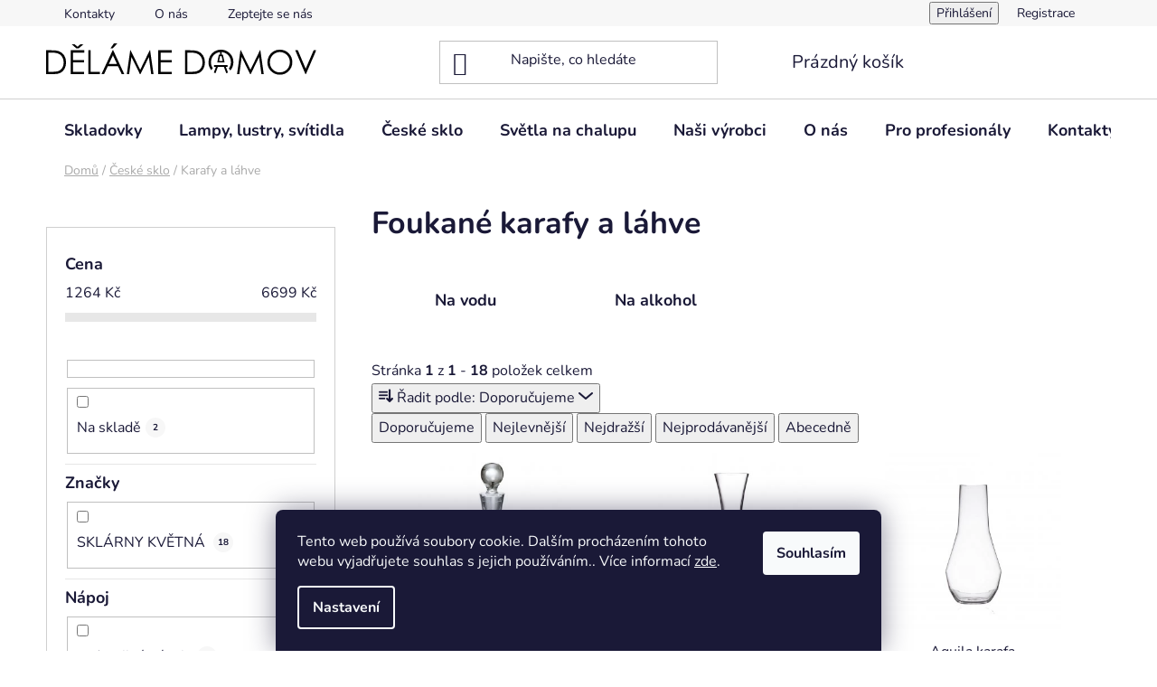

--- FILE ---
content_type: text/html; charset=utf-8
request_url: https://www.delamedomov.cz/karafy-lahve/?pv404=2504
body_size: 25672
content:
<!doctype html><html lang="cs" dir="ltr" class="header-background-light external-fonts-loaded"><head><meta charset="utf-8" /><meta name="viewport" content="width=device-width,initial-scale=1" /><title>Foukané karafy a láhve - Dělámedomov.cz</title><link rel="preconnect" href="https://cdn.myshoptet.com" /><link rel="dns-prefetch" href="https://cdn.myshoptet.com" /><link rel="preload" href="https://cdn.myshoptet.com/prj/dist/master/cms/libs/jquery/jquery-1.11.3.min.js" as="script" /><link href="https://cdn.myshoptet.com/prj/dist/master/cms/templates/frontend_templates/shared/css/font-face/nunito.css" rel="stylesheet"><link href="https://cdn.myshoptet.com/prj/dist/master/shop/dist/font-shoptet-13.css.3c47e30adfa2e9e2683b.css" rel="stylesheet"><script>
dataLayer = [];
dataLayer.push({'shoptet' : {
    "pageId": 1007,
    "pageType": "category",
    "currency": "CZK",
    "currencyInfo": {
        "decimalSeparator": ",",
        "exchangeRate": 1,
        "priceDecimalPlaces": 2,
        "symbol": "K\u010d",
        "symbolLeft": 0,
        "thousandSeparator": " "
    },
    "language": "cs",
    "projectId": 415175,
    "category": {
        "guid": "4f2901f4-9e00-11ec-bbb2-ecf4bbd79d2f",
        "path": "Foukan\u00e9 \u010desk\u00e9 sklo | Foukan\u00e9 karafy a l\u00e1hve",
        "parentCategoryGuid": "4f269158-9e00-11ec-9479-ecf4bbd79d2f"
    },
    "cartInfo": {
        "id": null,
        "freeShipping": false,
        "freeShippingFrom": null,
        "leftToFreeGift": {
            "formattedPrice": "0 K\u010d",
            "priceLeft": 0
        },
        "freeGift": false,
        "leftToFreeShipping": {
            "priceLeft": null,
            "dependOnRegion": null,
            "formattedPrice": null
        },
        "discountCoupon": [],
        "getNoBillingShippingPrice": {
            "withoutVat": 0,
            "vat": 0,
            "withVat": 0
        },
        "cartItems": [],
        "taxMode": "ORDINARY"
    },
    "cart": [],
    "customer": {
        "priceRatio": 1,
        "priceListId": 1,
        "groupId": null,
        "registered": false,
        "mainAccount": false
    }
}});
dataLayer.push({'cookie_consent' : {
    "marketing": "denied",
    "analytics": "denied"
}});
document.addEventListener('DOMContentLoaded', function() {
    shoptet.consent.onAccept(function(agreements) {
        if (agreements.length == 0) {
            return;
        }
        dataLayer.push({
            'cookie_consent' : {
                'marketing' : (agreements.includes(shoptet.config.cookiesConsentOptPersonalisation)
                    ? 'granted' : 'denied'),
                'analytics': (agreements.includes(shoptet.config.cookiesConsentOptAnalytics)
                    ? 'granted' : 'denied')
            },
            'event': 'cookie_consent'
        });
    });
});
</script>
<meta property="og:type" content="website"><meta property="og:site_name" content="delamedomov.cz"><meta property="og:url" content="https://www.delamedomov.cz/karafy-lahve/?pv404=2504"><meta property="og:title" content="Foukané karafy a láhve - Dělámedomov.cz"><meta name="author" content="Dělámedomov.cz"><meta name="web_author" content="Shoptet.cz"><meta name="dcterms.rightsHolder" content="www.delamedomov.cz"><meta name="robots" content="index,follow"><meta property="og:image" content="https://www.delamedomov.cz/user/categories/orig/virgo-1000ml.jpg"><meta property="og:description" content="Foukané karafy a láhve, Dělámedomov.cz"><meta name="description" content="Foukané karafy a láhve, Dělámedomov.cz"><style>:root {--color-primary: #34696d;--color-primary-h: 184;--color-primary-s: 35%;--color-primary-l: 32%;--color-primary-hover: #006f9b;--color-primary-hover-h: 197;--color-primary-hover-s: 100%;--color-primary-hover-l: 30%;--color-secondary: #41946A;--color-secondary-h: 150;--color-secondary-s: 39%;--color-secondary-l: 42%;--color-secondary-hover: #087F44;--color-secondary-hover-h: 150;--color-secondary-hover-s: 88%;--color-secondary-hover-l: 26%;--color-tertiary: #34ff34;--color-tertiary-h: 120;--color-tertiary-s: 100%;--color-tertiary-l: 60%;--color-tertiary-hover: #32cb00;--color-tertiary-hover-h: 105;--color-tertiary-hover-s: 100%;--color-tertiary-hover-l: 40%;--color-header-background: #ffffff;--template-font: "Nunito";--template-headings-font: "Nunito";--header-background-url: url("[data-uri]");--cookies-notice-background: #1A1937;--cookies-notice-color: #F8FAFB;--cookies-notice-button-hover: #f5f5f5;--cookies-notice-link-hover: #27263f;--templates-update-management-preview-mode-content: "Náhled aktualizací šablony je aktivní pro váš prohlížeč."}</style>
    
    <link href="https://cdn.myshoptet.com/prj/dist/master/shop/dist/main-13.less.fdb02770e668ba5a70b5.css" rel="stylesheet" />
    
    <script>var shoptet = shoptet || {};</script>
    <script src="https://cdn.myshoptet.com/prj/dist/master/shop/dist/main-3g-header.js.05f199e7fd2450312de2.js"></script>
<!-- User include --><!-- api 427(81) html code header -->
<link rel="stylesheet" href="https://cdn.myshoptet.com/usr/api2.dklab.cz/user/documents/_doplnky/instagram/415175/8/415175_8.css" type="text/css" /><style>
        :root {
            --dklab-instagram-header-color: #000000;  
            --dklab-instagram-header-background: #DDDDDD;  
            --dklab-instagram-font-weight: 400;
            --dklab-instagram-font-size: 120%;
            --dklab-instagram-logoUrl: url(https://cdn.myshoptet.com/usr/api2.dklab.cz/user/documents/_doplnky/instagram/img/logo-duha.png); 
            --dklab-instagram-logo-size-width: 25px;
            --dklab-instagram-logo-size-height: 25px;                        
            --dklab-instagram-hover-content: "\e902";                        
            --dklab-instagram-padding: 0px;                        
            --dklab-instagram-border-color: #888888;
            
        }
        </style>
<!-- service 421(75) html code header -->
<style>
body:not(.template-07):not(.template-09):not(.template-10):not(.template-11):not(.template-12):not(.template-13):not(.template-14) #return-to-top i::before {content: 'a';}
#return-to-top i:before {content: '\e911';}
#return-to-top {
z-index: 99999999;
    position: fixed;
    bottom: 45px;
    right: 20px;
background: rgba(0, 0, 0, 0.7);
    width: 50px;
    height: 50px;
    display: block;
    text-decoration: none;
    -webkit-border-radius: 35px;
    -moz-border-radius: 35px;
    border-radius: 35px;
    display: none;
    -webkit-transition: all 0.3s linear;
    -moz-transition: all 0.3s ease;
    -ms-transition: all 0.3s ease;
    -o-transition: all 0.3s ease;
    transition: all 0.3s ease;
}
#return-to-top i {color: #fff;margin: -10px 0 0 -10px;position: relative;left: 50%;top: 50%;font-size: 19px;-webkit-transition: all 0.3s ease;-moz-transition: all 0.3s ease;-ms-transition: all 0.3s ease;-o-transition: all 0.3s ease;transition: all 0.3s ease;height: 20px;width: 20px;text-align: center;display: block;font-style: normal;}
#return-to-top:hover {
    background: rgba(0, 0, 0, 0.9);
}
#return-to-top:hover i {
    color: #fff;
}
.icon-chevron-up::before {
font-weight: bold;
}
.ordering-process #return-to-top{display: none !important;}
</style>
<!-- service 427(81) html code header -->
<link rel="stylesheet" href="https://cdn.myshoptet.com/usr/api2.dklab.cz/user/documents/_doplnky/instagram/font/instagramplus.css" type="text/css" />

<!-- service 417(71) html code header -->
<style>
@media screen and (max-width: 767px) {
body.sticky-mobile:not(.paxio-merkur):not(.venus) .dropdown {display: none !important;}
body.sticky-mobile:not(.paxio-merkur):not(.venus) .languagesMenu{right: 98px; position: absolute;}
body.sticky-mobile:not(.paxio-merkur):not(.venus) .languagesMenu .caret{display: none !important;}
body.sticky-mobile:not(.paxio-merkur):not(.venus) .languagesMenu.open .languagesMenu__content {display: block;right: 0;left: auto;}
.template-12 #header .site-name {max-width: 40% !important;}
}
@media screen and (-ms-high-contrast: active), (-ms-high-contrast: none) {
.template-12 #header {position: fixed; width: 100%;}
.template-12 #content-wrapper.content-wrapper{padding-top: 80px;}
}
.sticky-mobile #header-image{display: none;}
@media screen and (max-width: 640px) {
.template-04.sticky-mobile #header-cart{position: fixed;top: 3px;right: 92px;}
.template-04.sticky-mobile #header-cart::before {font-size: 32px;}
.template-04.sticky-mobile #header-cart strong{display: none;}
}
@media screen and (min-width: 641px) {
.dklabGarnet #main-wrapper {overflow: visible !important;}
}
.dklabGarnet.sticky-mobile #logo img {top: 0 !important;}
@media screen and (min-width: 768px){
.top-navigation-bar .site-name {display: none;}
}
/*NOVÁ VERZE MOBILNÍ HLAVIČKY*/
@media screen and (max-width: 767px){
.scrolled-down body:not(.ordering-process):not(.search-window-visible) .top-navigation-bar {transform: none !important;}
.scrolled-down body:not(.ordering-process):not(.search-window-visible) #header .site-name {transform: none !important;}
.scrolled-down body:not(.ordering-process):not(.search-window-visible) #header .cart-count {transform: none !important;}
.scrolled-down #header {transform: none !important;}

body.template-11.mobile-header-version-1:not(.paxio-merkur):not(.venus) .top-navigation-bar .site-name{display: none !important;}
body.template-11.mobile-header-version-1:not(.paxio-merkur):not(.venus) #header .cart-count {top: -39px !important;position: absolute !important;}
.template-11.sticky-mobile.mobile-header-version-1 .responsive-tools > a[data-target="search"] {visibility: visible;}
.template-12.mobile-header-version-1 #header{position: fixed !important;}
.template-09.mobile-header-version-1.sticky-mobile .top-nav .subnav-left {visibility: visible;}
}

/*Disco*/
@media screen and (min-width: 768px){
.template-13:not(.jupiter) #header, .template-14 #header{position: sticky;top: 0;z-index: 8;}
.template-14.search-window-visible #header{z-index: 9999;}
body.navigation-hovered::before {z-index: 7;}
/*
.template-13 .top-navigation-bar{z-index: 10000;}
.template-13 .popup-widget {z-index: 10001;}
*/
.scrolled .template-13 #header, .scrolled .template-14 #header{box-shadow: 0 2px 10px rgba(0,0,0,0.1);}
.search-focused::before{z-index: 8;}
.top-navigation-bar{z-index: 9;position: relative;}
.paxio-merkur.top-navigation-menu-visible #header .search-form .form-control {z-index: 1;}
.paxio-merkur.top-navigation-menu-visible .search-form::before {z-index: 1;}
.scrolled .popup-widget.cart-widget {position: fixed;top: 68px !important;}

/* MERKUR */
.paxio-merkur.sticky-mobile.template-11 #oblibeneBtn{line-height: 70px !important;}
}


/* VENUS */
@media screen and (min-width: 768px){
.venus.sticky-mobile:not(.ordering-process) #header {position: fixed !important;width: 100%;transform: none !important;translate: none !important;box-shadow: 0 2px 10px rgba(0,0,0,0.1);visibility: visible !important;opacity: 1 !important;}
.venus.sticky-mobile:not(.ordering-process) .overall-wrapper{padding-top: 160px;}
.venus.sticky-mobile.type-index:not(.ordering-process) .overall-wrapper{padding-top: 85px;}
.venus.sticky-mobile:not(.ordering-process) #content-wrapper.content-wrapper {padding-top: 0 !important;}
}
@media screen and (max-width: 767px){
.template-14 .top-navigation-bar > .site-name{display: none !important;}
.template-14 #header .header-top .header-top-wrapper .site-name{margin: 0;}
}
/* JUPITER */
@media screen and (max-width: 767px){
.scrolled-down body.jupiter:not(.ordering-process):not(.search-window-visible) #header .site-name {-webkit-transform: translateX(-50%) !important;transform: translateX(-50%) !important;}
}
@media screen and (min-width: 768px){
.jupiter.sticky-header #header::after{display: none;}
.jupiter.sticky-header #header{position: fixed; top: 0; width: 100%;z-index: 99;}
.jupiter.sticky-header.ordering-process #header{position: relative;}
.jupiter.sticky-header .overall-wrapper{padding-top: 182px;}
.jupiter.sticky-header.ordering-process .overall-wrapper{padding-top: 0;}
.jupiter.sticky-header #header .header-top {height: 80px;}
}
</style>
<!-- project html code header -->
<meta name="p:domain_verify" content="9b453ae2597008959d6f177204eb9a38"/><!--<pinterest link> -->
<meta name="seznam-wmt" content="qZj4FgxmrjbsEyG6cIUn0kJ1JRj8i6AF" />
<link rel="apple-touch-icon" sizes="180x180" href="/user/documents/apple-touch-icon.png">
<link rel="icon" type="image/png" sizes="32x32" href="/user/documents/favicon-32x32.png">
<link rel="icon" type="image/png" sizes="16x16" href="/user/documents/favicon-16x16.png">
<!-- <link rel="manifest" href="/user/documents/site.webmanifest"> -->
<link rel="mask-icon" href="/user/documents/safari-pinned-tab.svg" color="#5bbad5">
<link rel="shortcut icon" href="/user/documents/favicon.ico">
<meta name="msapplication-TileColor" content="#ffc40d">
<meta name="msapplication-config" content="/user/documents/browserconfig.xml">
<meta name="theme-color" content="#ffffff">
<link rel="icon" href="https://www.delamedomov.cz/user/documents/favicon.ico?v=2" />
<link rel="stylesheet" type="text/css" href="/user/documents/custom-css-delamedomov.css">
<style type="text/css">
.order-button-suffix {
    display: none;
}
.stars .star.star-on::before, .stars .star.star-half::before {
    color: gold;
}
.btn.btn-conversion:hover, a.btn.btn-conversion:hover, .btn.btn-cart:hover, a.btn.btn-cart:hover {
    color: #000000;
}
.titulka {
    width: 21%;
    float: left;
    border: 1px solid grey;
    border-radius: 25px;
    padding: 2%;
    text-align: center;
    background: white;
    margin: -10% 2% 1% 2%;
    position: relative;
}
.ifo-historie{
width: 100%;
float: left;
display: flex;
flex-wrap: wrap;
margin-bottom: 2%;
}
.ifo-historie div{
width: 32%;
}
.ifo-historie div:nth-of-type(2){
margin: 0 2%;
}

.news-item {
max-width: 20%;
float: left;
border: 1px solid grey;
margin-bottom: 5%;
border-radius: 25px;
}
.news-item h2 {
text-align: center; 
}
.footer-vyrobci{
margin-top: 25px;
}
.profi-gallery {
    display: grid;
    grid-template-columns: repeat(4, 1fr);
    gap: 24px;
    margin: 3rem 0;
}

.profi-img {
    width: 100%;
    height: auto;
    display: block;
    object-fit: cover;
}

@media only screen and (max-width: 575px) {
  .titulka {
  width:95%;
  margin-top: 2%;
  }
  .titulka-main {
  display:none;
  }
  .kotakty-page {
	width: 100%;
	padding-left: 0px;
	}
  .profi-gallery {
  grid-template-columns: 1fr;
  gap: 16px;
  }
 }
 /* Tablet */
@media (max-width: 991px) {
    .profi-gallery {
        grid-template-columns: repeat(2, 1fr);
    }
}
</style>
<!-- /User include --><link rel="canonical" href="https://www.delamedomov.cz/karafy-lahve/" />    <!-- Global site tag (gtag.js) - Google Analytics -->
    <script async src="https://www.googletagmanager.com/gtag/js?id=G-61NRK8P16P"></script>
    <script>
        
        window.dataLayer = window.dataLayer || [];
        function gtag(){dataLayer.push(arguments);}
        

                    console.debug('default consent data');

            gtag('consent', 'default', {"ad_storage":"denied","analytics_storage":"denied","ad_user_data":"denied","ad_personalization":"denied","wait_for_update":500});
            dataLayer.push({
                'event': 'default_consent'
            });
        
        gtag('js', new Date());

                gtag('config', 'UA-195549234-1', { 'groups': "UA" });
        
                gtag('config', 'G-61NRK8P16P', {"groups":"GA4","send_page_view":false,"content_group":"category","currency":"CZK","page_language":"cs"});
        
                gtag('config', 'AW-10875818070', {"allow_enhanced_conversions":true});
        
        
        
        
        
                    gtag('event', 'page_view', {"send_to":"GA4","page_language":"cs","content_group":"category","currency":"CZK"});
        
        
        
        
        
        
        
        
        
        
        
        
        
        document.addEventListener('DOMContentLoaded', function() {
            if (typeof shoptet.tracking !== 'undefined') {
                for (var id in shoptet.tracking.bannersList) {
                    gtag('event', 'view_promotion', {
                        "send_to": "UA",
                        "promotions": [
                            {
                                "id": shoptet.tracking.bannersList[id].id,
                                "name": shoptet.tracking.bannersList[id].name,
                                "position": shoptet.tracking.bannersList[id].position
                            }
                        ]
                    });
                }
            }

            shoptet.consent.onAccept(function(agreements) {
                if (agreements.length !== 0) {
                    console.debug('gtag consent accept');
                    var gtagConsentPayload =  {
                        'ad_storage': agreements.includes(shoptet.config.cookiesConsentOptPersonalisation)
                            ? 'granted' : 'denied',
                        'analytics_storage': agreements.includes(shoptet.config.cookiesConsentOptAnalytics)
                            ? 'granted' : 'denied',
                                                                                                'ad_user_data': agreements.includes(shoptet.config.cookiesConsentOptPersonalisation)
                            ? 'granted' : 'denied',
                        'ad_personalization': agreements.includes(shoptet.config.cookiesConsentOptPersonalisation)
                            ? 'granted' : 'denied',
                        };
                    console.debug('update consent data', gtagConsentPayload);
                    gtag('consent', 'update', gtagConsentPayload);
                    dataLayer.push(
                        { 'event': 'update_consent' }
                    );
                }
            });
        });
    </script>
</head><body class="desktop id-1007 in-karafy-lahve template-13 type-category multiple-columns-body columns-3 smart-labels-active ums_forms_redesign--off ums_a11y_category_page--on ums_discussion_rating_forms--off ums_flags_display_unification--on ums_a11y_login--on mobile-header-version-0"><noscript>
    <style>
        #header {
            padding-top: 0;
            position: relative !important;
            top: 0;
        }
        .header-navigation {
            position: relative !important;
        }
        .overall-wrapper {
            margin: 0 !important;
        }
        body:not(.ready) {
            visibility: visible !important;
        }
    </style>
    <div class="no-javascript">
        <div class="no-javascript__title">Musíte změnit nastavení vašeho prohlížeče</div>
        <div class="no-javascript__text">Podívejte se na: <a href="https://www.google.com/support/bin/answer.py?answer=23852">Jak povolit JavaScript ve vašem prohlížeči</a>.</div>
        <div class="no-javascript__text">Pokud používáte software na blokování reklam, může být nutné povolit JavaScript z této stránky.</div>
        <div class="no-javascript__text">Děkujeme.</div>
    </div>
</noscript>

        <div id="fb-root"></div>
        <script>
            window.fbAsyncInit = function() {
                FB.init({
                    autoLogAppEvents : true,
                    xfbml            : true,
                    version          : 'v24.0'
                });
            };
        </script>
        <script async defer crossorigin="anonymous" src="https://connect.facebook.net/cs_CZ/sdk.js#xfbml=1&version=v24.0"></script>    <div class="siteCookies siteCookies--bottom siteCookies--dark js-siteCookies" role="dialog" data-testid="cookiesPopup" data-nosnippet>
        <div class="siteCookies__form">
            <div class="siteCookies__content">
                <div class="siteCookies__text">
                    Tento web používá soubory cookie. Dalším procházením tohoto webu vyjadřujete souhlas s jejich používáním.. Více informací <a href="http://www.delamedomov.cz/podminky-ochrany-osobnich-udaju/" target="\">zde</a>.
                </div>
                <p class="siteCookies__links">
                    <button class="siteCookies__link js-cookies-settings" aria-label="Nastavení cookies" data-testid="cookiesSettings">Nastavení</button>
                </p>
            </div>
            <div class="siteCookies__buttonWrap">
                                <button class="siteCookies__button js-cookiesConsentSubmit" value="all" aria-label="Přijmout cookies" data-testid="buttonCookiesAccept">Souhlasím</button>
            </div>
        </div>
        <script>
            document.addEventListener("DOMContentLoaded", () => {
                const siteCookies = document.querySelector('.js-siteCookies');
                document.addEventListener("scroll", shoptet.common.throttle(() => {
                    const st = document.documentElement.scrollTop;
                    if (st > 1) {
                        siteCookies.classList.add('siteCookies--scrolled');
                    } else {
                        siteCookies.classList.remove('siteCookies--scrolled');
                    }
                }, 100));
            });
        </script>
    </div>
<a href="#content" class="skip-link sr-only">Přejít na obsah</a><div class="overall-wrapper"><div class="user-action"><div class="container">
    <div class="user-action-in">
                    <div id="login" class="user-action-login popup-widget login-widget" role="dialog" aria-labelledby="loginHeading">
        <div class="popup-widget-inner">
                            <h2 id="loginHeading">Přihlášení k vašemu účtu</h2><div id="customerLogin"><form action="/action/Customer/Login/" method="post" id="formLoginIncluded" class="csrf-enabled formLogin" data-testid="formLogin"><input type="hidden" name="referer" value="" /><div class="form-group"><div class="input-wrapper email js-validated-element-wrapper no-label"><input type="email" name="email" class="form-control" autofocus placeholder="E-mailová adresa (např. jan@novak.cz)" data-testid="inputEmail" autocomplete="email" required /></div></div><div class="form-group"><div class="input-wrapper password js-validated-element-wrapper no-label"><input type="password" name="password" class="form-control" placeholder="Heslo" data-testid="inputPassword" autocomplete="current-password" required /><span class="no-display">Nemůžete vyplnit toto pole</span><input type="text" name="surname" value="" class="no-display" /></div></div><div class="form-group"><div class="login-wrapper"><button type="submit" class="btn btn-secondary btn-text btn-login" data-testid="buttonSubmit">Přihlásit se</button><div class="password-helper"><a href="/registrace/" data-testid="signup" rel="nofollow">Nová registrace</a><a href="/klient/zapomenute-heslo/" rel="nofollow">Zapomenuté heslo</a></div></div></div></form>
</div>                    </div>
    </div>

                <div id="cart-widget" class="user-action-cart popup-widget cart-widget loader-wrapper" data-testid="popupCartWidget" role="dialog" aria-hidden="true">
            <div class="popup-widget-inner cart-widget-inner place-cart-here">
                <div class="loader-overlay">
                    <div class="loader"></div>
                </div>
            </div>
        </div>
    </div>
</div>
</div><div class="top-navigation-bar" data-testid="topNavigationBar">

    <div class="container">

                            <div class="top-navigation-menu">
                <ul class="top-navigation-bar-menu">
                                            <li class="top-navigation-menu-item-893">
                            <a href="/kontakty/" title="Kontakty">Kontakty</a>
                        </li>
                                            <li class="top-navigation-menu-item-27">
                            <a href="/o-nas/" title="Naše cesta k designovým světlům">O nás</a>
                        </li>
                                            <li class="top-navigation-menu-item-29">
                            <a href="/kontakt-form/" title="Zeptejte se nás">Zeptejte se nás</a>
                        </li>
                                    </ul>
                <div class="top-navigation-menu-trigger">Více</div>
                <ul class="top-navigation-bar-menu-helper"></ul>
            </div>
        
        <div class="top-navigation-tools">
                        <button class="top-nav-button top-nav-button-login toggle-window" type="button" data-target="login" aria-haspopup="dialog" aria-controls="login" aria-expanded="false" data-testid="signin"><span>Přihlášení</span></button>
    <a href="/registrace/" class="top-nav-button top-nav-button-register" data-testid="headerSignup">Registrace</a>
        </div>

    </div>

</div>
<header id="header">
        <div class="header-top">
            <div class="container navigation-wrapper header-top-wrapper">
                <div class="site-name"><a href="/" data-testid="linkWebsiteLogo"><img src="https://cdn.myshoptet.com/usr/www.delamedomov.cz/user/logos/2022_logo-final-21.svg" alt="Dělámedomov.cz" fetchpriority="low" /></a></div>                <div class="search" itemscope itemtype="https://schema.org/WebSite">
                    <meta itemprop="headline" content="Foukané karafy a láhve"/><meta itemprop="url" content="https://www.delamedomov.cz"/><meta itemprop="text" content="Foukané karafy a láhve, Dělámedomov.cz"/>                    <form action="/action/ProductSearch/prepareString/" method="post"
    id="formSearchForm" class="search-form compact-form js-search-main"
    itemprop="potentialAction" itemscope itemtype="https://schema.org/SearchAction" data-testid="searchForm">
    <fieldset>
        <meta itemprop="target"
            content="https://www.delamedomov.cz/vyhledavani/?string={string}"/>
        <input type="hidden" name="language" value="cs"/>
        
            
    <span class="search-input-icon" aria-hidden="true"></span>

<input
    type="search"
    name="string"
        class="query-input form-control search-input js-search-input"
    placeholder="Napište, co hledáte"
    autocomplete="off"
    required
    itemprop="query-input"
    aria-label="Vyhledávání"
    data-testid="searchInput"
>
            <button type="submit" class="btn btn-default search-button" data-testid="searchBtn">Hledat</button>
        
    </fieldset>
</form>
                </div>
                <div class="navigation-buttons">
                    <a href="#" class="toggle-window" data-target="search" data-testid="linkSearchIcon"><span class="sr-only">Hledat</span></a>
                        
    <a href="/kosik/" class="btn btn-icon toggle-window cart-count" data-target="cart" data-hover="true" data-redirect="true" data-testid="headerCart" rel="nofollow" aria-haspopup="dialog" aria-expanded="false" aria-controls="cart-widget">
        
                <span class="sr-only">Nákupní košík</span>
        
            <span class="cart-price visible-lg-inline-block" data-testid="headerCartPrice">
                                    Prázdný košík                            </span>
        
    
            </a>
                    <a href="#" class="toggle-window" data-target="navigation" data-testid="hamburgerMenu"></a>
                </div>
            </div>
        </div>
        <div class="header-bottom">
            <div class="container navigation-wrapper header-bottom-wrapper js-navigation-container">
                <nav id="navigation" aria-label="Hlavní menu" data-collapsible="true"><div class="navigation-in menu"><ul class="menu-level-1" role="menubar" data-testid="headerMenuItems"><li class="menu-item-1541" role="none"><a href="/skladovky/" data-testid="headerMenuItem" role="menuitem" aria-expanded="false"><b>Skladovky</b></a></li>
<li class="menu-item-854 ext" role="none"><a href="/industrialni-svitidla/" data-testid="headerMenuItem" role="menuitem" aria-haspopup="true" aria-expanded="false"><b>Lampy, lustry, svítidla</b><span class="submenu-arrow"></span></a><ul class="menu-level-2" aria-label="Lampy, lustry, svítidla" tabindex="-1" role="menu"><li class="menu-item-809 has-third-level" role="none"><a href="/stropni-industrialni-svitidla/" class="menu-image" data-testid="headerMenuItem" tabindex="-1" aria-hidden="true"><img src="data:image/svg+xml,%3Csvg%20width%3D%22140%22%20height%3D%22100%22%20xmlns%3D%22http%3A%2F%2Fwww.w3.org%2F2000%2Fsvg%22%3E%3C%2Fsvg%3E" alt="" aria-hidden="true" width="140" height="100"  data-src="https://cdn.myshoptet.com/usr/www.delamedomov.cz/user/categories/thumb/porcel__nov___sv__tidlo_contrast_edenryd_crystal.jpg" fetchpriority="low" /></a><div><a href="/stropni-industrialni-svitidla/" data-testid="headerMenuItem" role="menuitem"><span>Stropní</span></a>
                                                    <ul class="menu-level-3" role="menu">
                                                                    <li class="menu-item-950" role="none">
                                        <a href="/stropni-industrialni-svitidla-bez-ramene/" data-testid="headerMenuItem" role="menuitem">
                                            Přisazená</a>,                                    </li>
                                                                    <li class="menu-item-839" role="none">
                                        <a href="/vestavna-industrialni-svitidla/" data-testid="headerMenuItem" role="menuitem">
                                            Vestavná</a>                                    </li>
                                                            </ul>
                        </div></li><li class="menu-item-710 has-third-level" role="none"><a href="/nastenna-industrialni-svitidla/" class="menu-image" data-testid="headerMenuItem" tabindex="-1" aria-hidden="true"><img src="data:image/svg+xml,%3Csvg%20width%3D%22140%22%20height%3D%22100%22%20xmlns%3D%22http%3A%2F%2Fwww.w3.org%2F2000%2Fsvg%22%3E%3C%2Fsvg%3E" alt="" aria-hidden="true" width="140" height="100"  data-src="https://cdn.myshoptet.com/usr/www.delamedomov.cz/user/categories/thumb/100630_n__st__nn___sv__tidlo_halfshade_rozsv__ceno.jpg" fetchpriority="low" /></a><div><a href="/nastenna-industrialni-svitidla/" data-testid="headerMenuItem" role="menuitem"><span>Nástěnná</span></a>
                                                    <ul class="menu-level-3" role="menu">
                                                                    <li class="menu-item-944" role="none">
                                        <a href="/industrialni-nastenna-svitidla-na-zdi/" data-testid="headerMenuItem" role="menuitem">
                                            Přímo na zdi</a>,                                    </li>
                                                                    <li class="menu-item-947" role="none">
                                        <a href="/industrialni-nastenna-svitidla-rameno/" data-testid="headerMenuItem" role="menuitem">
                                            S ramenem</a>,                                    </li>
                                                                    <li class="menu-item-965" role="none">
                                        <a href="/industrialni-nastenna-kloubova-svitidla/" data-testid="headerMenuItem" role="menuitem">
                                            S kloubem</a>,                                    </li>
                                                                    <li class="menu-item-1257" role="none">
                                        <a href="/bodovky/" data-testid="headerMenuItem" role="menuitem">
                                            Bodovky</a>                                    </li>
                                                            </ul>
                        </div></li><li class="menu-item-731 has-third-level" role="none"><a href="/zavesna-industrialni-svitidla/" class="menu-image" data-testid="headerMenuItem" tabindex="-1" aria-hidden="true"><img src="data:image/svg+xml,%3Csvg%20width%3D%22140%22%20height%3D%22100%22%20xmlns%3D%22http%3A%2F%2Fwww.w3.org%2F2000%2Fsvg%22%3E%3C%2Fsvg%3E" alt="" aria-hidden="true" width="140" height="100"  data-src="https://cdn.myshoptet.com/usr/www.delamedomov.cz/user/categories/thumb/ke_erfurt_blau.jpg" fetchpriority="low" /></a><div><a href="/zavesna-industrialni-svitidla/" data-testid="headerMenuItem" role="menuitem"><span>Závěsná</span></a>
                                                    <ul class="menu-level-3" role="menu">
                                                                    <li class="menu-item-1530" role="none">
                                        <a href="/lustry/" data-testid="headerMenuItem" role="menuitem">
                                            Lustry</a>,                                    </li>
                                                                    <li class="menu-item-929" role="none">
                                        <a href="/industrialni-svitidla-zavesena-na-kabelu/" data-testid="headerMenuItem" role="menuitem">
                                            Na kabelu</a>,                                    </li>
                                                                    <li class="menu-item-932" role="none">
                                        <a href="/industrialni-svitidla-zavesena-na-retizku/" data-testid="headerMenuItem" role="menuitem">
                                            Na řetízku</a>,                                    </li>
                                                                    <li class="menu-item-797" role="none">
                                        <a href="/liniova-industrialni-svitidla/" data-testid="headerMenuItem" role="menuitem">
                                            Zavěšení v řadě</a>                                    </li>
                                                            </ul>
                        </div></li><li class="menu-item-941 has-third-level" role="none"><a href="/stropni-industrialni-svitidla-s-ramenem/" class="menu-image" data-testid="headerMenuItem" tabindex="-1" aria-hidden="true"><img src="data:image/svg+xml,%3Csvg%20width%3D%22140%22%20height%3D%22100%22%20xmlns%3D%22http%3A%2F%2Fwww.w3.org%2F2000%2Fsvg%22%3E%3C%2Fsvg%3E" alt="" aria-hidden="true" width="140" height="100"  data-src="https://cdn.myshoptet.com/usr/www.delamedomov.cz/user/categories/thumb/potsdam_mosaz.jpg" fetchpriority="low" /></a><div><a href="/stropni-industrialni-svitidla-s-ramenem/" data-testid="headerMenuItem" role="menuitem"><span>Lustry</span></a>
                                                    <ul class="menu-level-3" role="menu">
                                                                    <li class="menu-item-803" role="none">
                                        <a href="/kolekce-mannheim/" data-testid="headerMenuItem" role="menuitem">
                                            Mannheim</a>,                                    </li>
                                                                    <li class="menu-item-1214" role="none">
                                        <a href="/sklenene-lustry-triplex-z-foukaneho-skla/" data-testid="headerMenuItem" role="menuitem">
                                            Triplex skleněné lustry</a>                                    </li>
                                                            </ul>
                        </div></li><li class="menu-item-728 has-third-level" role="none"><a href="/industrialni-stolni-svitidla-a-reflektory/" class="menu-image" data-testid="headerMenuItem" tabindex="-1" aria-hidden="true"><img src="data:image/svg+xml,%3Csvg%20width%3D%22140%22%20height%3D%22100%22%20xmlns%3D%22http%3A%2F%2Fwww.w3.org%2F2000%2Fsvg%22%3E%3C%2Fsvg%3E" alt="" aria-hidden="true" width="140" height="100"  data-src="https://cdn.myshoptet.com/usr/www.delamedomov.cz/user/categories/thumb/fulda_tisch.jpg" fetchpriority="low" /></a><div><a href="/industrialni-stolni-svitidla-a-reflektory/" data-testid="headerMenuItem" role="menuitem"><span>Stolní a reflektory</span></a>
                                                    <ul class="menu-level-3" role="menu">
                                                                    <li class="menu-item-977" role="none">
                                        <a href="/industrialni-stolni-svitidla/" data-testid="headerMenuItem" role="menuitem">
                                            Stolní</a>,                                    </li>
                                                                    <li class="menu-item-983" role="none">
                                        <a href="/industrialni-reflektory/" data-testid="headerMenuItem" role="menuitem">
                                            Reflektory</a>                                    </li>
                                                            </ul>
                        </div></li><li class="menu-item-815 has-third-level" role="none"><a href="/stojaci-industrialni-svitidla/" class="menu-image" data-testid="headerMenuItem" tabindex="-1" aria-hidden="true"><img src="data:image/svg+xml,%3Csvg%20width%3D%22140%22%20height%3D%22100%22%20xmlns%3D%22http%3A%2F%2Fwww.w3.org%2F2000%2Fsvg%22%3E%3C%2Fsvg%3E" alt="" aria-hidden="true" width="140" height="100"  data-src="https://cdn.myshoptet.com/usr/www.delamedomov.cz/user/categories/thumb/hamburg_gelenk_stand.jpg" fetchpriority="low" /></a><div><a href="/stojaci-industrialni-svitidla/" data-testid="headerMenuItem" role="menuitem"><span>Stojací</span></a>
                                                    <ul class="menu-level-3" role="menu">
                                                                    <li class="menu-item-968" role="none">
                                        <a href="/stojaci-interierove-lampy/" data-testid="headerMenuItem" role="menuitem">
                                            Interiérové</a>,                                    </li>
                                                                    <li class="menu-item-971" role="none">
                                        <a href="/stojaci-venkovni-lampy/" data-testid="headerMenuItem" role="menuitem">
                                            Zahradní</a>                                    </li>
                                                            </ul>
                        </div></li><li class="menu-item-773 has-third-level" role="none"><a href="/venkovni-industrialni-svitidla/" class="menu-image" data-testid="headerMenuItem" tabindex="-1" aria-hidden="true"><img src="data:image/svg+xml,%3Csvg%20width%3D%22140%22%20height%3D%22100%22%20xmlns%3D%22http%3A%2F%2Fwww.w3.org%2F2000%2Fsvg%22%3E%3C%2Fsvg%3E" alt="" aria-hidden="true" width="140" height="100"  data-src="https://cdn.myshoptet.com/usr/www.delamedomov.cz/user/categories/thumb/165252_kulat___sv__tidlo_z_lit__ho_hlin__ku.jpg" fetchpriority="low" /></a><div><a href="/venkovni-industrialni-svitidla/" data-testid="headerMenuItem" role="menuitem"><span>Venkovní</span></a>
                                                    <ul class="menu-level-3" role="menu">
                                                                    <li class="menu-item-959" role="none">
                                        <a href="/venkovni-zavesna-industrialni-svitidla/" data-testid="headerMenuItem" role="menuitem">
                                            Závěsná</a>,                                    </li>
                                                                    <li class="menu-item-962" role="none">
                                        <a href="/venkovni-stropni-industrialni-svitidla/" data-testid="headerMenuItem" role="menuitem">
                                            Stropní</a>,                                    </li>
                                                                    <li class="menu-item-956" role="none">
                                        <a href="/venkovni-nastenna-industrialni-svitidla/" data-testid="headerMenuItem" role="menuitem">
                                            Nástěnná</a>,                                    </li>
                                                                    <li class="menu-item-974" role="none">
                                        <a href="/venkovni-stojaci-industrialni-svitidla/" data-testid="headerMenuItem" role="menuitem">
                                            Zahradní</a>                                    </li>
                                                            </ul>
                        </div></li><li class="menu-item-1163 has-third-level" role="none"><a href="/kolekce-industrialnich-svitidel/" class="menu-image" data-testid="headerMenuItem" tabindex="-1" aria-hidden="true"><img src="data:image/svg+xml,%3Csvg%20width%3D%22140%22%20height%3D%22100%22%20xmlns%3D%22http%3A%2F%2Fwww.w3.org%2F2000%2Fsvg%22%3E%3C%2Fsvg%3E" alt="" aria-hidden="true" width="140" height="100"  data-src="https://cdn.myshoptet.com/usr/www.delamedomov.cz/user/categories/thumb/bolich-barvy.jpg" fetchpriority="low" /></a><div><a href="/kolekce-industrialnich-svitidel/" data-testid="headerMenuItem" role="menuitem"><span>Kolekce</span></a>
                                                    <ul class="menu-level-3" role="menu">
                                                                    <li class="menu-item-1546" role="none">
                                        <a href="/porcelanova-svetla-lindner-lisilux/" data-testid="headerMenuItem" role="menuitem">
                                            Porcelánová světla Lindner LISILUX</a>,                                    </li>
                                                                    <li class="menu-item-1248" role="none">
                                        <a href="/kombinovatelna-svetla-minimal/" data-testid="headerMenuItem" role="menuitem">
                                            Kombinace MINIMAL</a>,                                    </li>
                                                                    <li class="menu-item-1251" role="none">
                                        <a href="/kombinovatelna-svetla-medium/" data-testid="headerMenuItem" role="menuitem">
                                            Kombinace MEDIUM</a>,                                    </li>
                                                                    <li class="menu-item-1525" role="none">
                                        <a href="/kolekce-mannheim-2/" data-testid="headerMenuItem" role="menuitem">
                                            Mannheim</a>,                                    </li>
                                                                    <li class="menu-item-788" role="none">
                                        <a href="/kolekce-ebolicht/" data-testid="headerMenuItem" role="menuitem">
                                            EBOLICHT</a>,                                    </li>
                                                                    <li class="menu-item-1528" role="none">
                                        <a href="/coolicon-kolekce/" data-testid="headerMenuItem" role="menuitem">
                                            Coolicon smaltované lampy</a>,                                    </li>
                                                                    <li class="menu-item-845" role="none">
                                        <a href="/kolekce-50/" data-testid="headerMenuItem" role="menuitem">
                                            50</a>,                                    </li>
                                                                    <li class="menu-item-849" role="none">
                                        <a href="/kolekce-ebo/" data-testid="headerMenuItem" role="menuitem">
                                            ebo</a>,                                    </li>
                                                                    <li class="menu-item-827" role="none">
                                        <a href="/kolekce-formb/" data-testid="headerMenuItem" role="menuitem">
                                            FORM B</a>                                    </li>
                                                            </ul>
                        </div></li><li class="menu-item-1362" role="none"><a href="/svitidla-do-sauny/" class="menu-image" data-testid="headerMenuItem" tabindex="-1" aria-hidden="true"><img src="data:image/svg+xml,%3Csvg%20width%3D%22140%22%20height%3D%22100%22%20xmlns%3D%22http%3A%2F%2Fwww.w3.org%2F2000%2Fsvg%22%3E%3C%2Fsvg%3E" alt="" aria-hidden="true" width="140" height="100"  data-src="https://cdn.myshoptet.com/usr/www.delamedomov.cz/user/categories/thumb/101086_lisilux_porcel__nov___sv__tlo_do_sauny_s___irou_krytkou.jpg" fetchpriority="low" /></a><div><a href="/svitidla-do-sauny/" data-testid="headerMenuItem" role="menuitem"><span>Svítidla do sauny</span></a>
                        </div></li><li class="menu-item-902" role="none"><a href="/lindner/" class="menu-image" data-testid="headerMenuItem" tabindex="-1" aria-hidden="true"><img src="data:image/svg+xml,%3Csvg%20width%3D%22140%22%20height%3D%22100%22%20xmlns%3D%22http%3A%2F%2Fwww.w3.org%2F2000%2Fsvg%22%3E%3C%2Fsvg%3E" alt="" aria-hidden="true" width="140" height="100"  data-src="https://cdn.myshoptet.com/usr/www.delamedomov.cz/user/categories/thumb/100794_lisilux_stropn___sv__tidlo.jpg" fetchpriority="low" /></a><div><a href="/lindner/" data-testid="headerMenuItem" role="menuitem"><span>Světla na chalupu</span></a>
                        </div></li><li class="menu-item-1511" role="none"><a href="/svetla-do-koupelny/" class="menu-image" data-testid="headerMenuItem" tabindex="-1" aria-hidden="true"><img src="data:image/svg+xml,%3Csvg%20width%3D%22140%22%20height%3D%22100%22%20xmlns%3D%22http%3A%2F%2Fwww.w3.org%2F2000%2Fsvg%22%3E%3C%2Fsvg%3E" alt="" aria-hidden="true" width="140" height="100"  data-src="https://cdn.myshoptet.com/usr/www.delamedomov.cz/user/categories/thumb/porcel__nov___sv__tidlo_ohm_100-110_-_sauna.jpg" fetchpriority="low" /></a><div><a href="/svetla-do-koupelny/" data-testid="headerMenuItem" role="menuitem"><span>Světla do koupelny</span></a>
                        </div></li><li class="menu-item-905" role="none"><a href="/nahradni-dily/" class="menu-image" data-testid="headerMenuItem" tabindex="-1" aria-hidden="true"><img src="data:image/svg+xml,%3Csvg%20width%3D%22140%22%20height%3D%22100%22%20xmlns%3D%22http%3A%2F%2Fwww.w3.org%2F2000%2Fsvg%22%3E%3C%2Fsvg%3E" alt="" aria-hidden="true" width="140" height="100"  data-src="https://cdn.myshoptet.com/usr/www.delamedomov.cz/user/categories/thumb/100857_-___erven___prodlu__ovac___kabel__thpg.jpg" fetchpriority="low" /></a><div><a href="/nahradni-dily/" data-testid="headerMenuItem" role="menuitem"><span>Příslušenství a náhradní díly</span></a>
                        </div></li></ul></li>
<li class="menu-item-1004 ext" role="none"><a href="/ceske-sklo/" data-testid="headerMenuItem" role="menuitem" aria-haspopup="true" aria-expanded="false"><b>České sklo</b><span class="submenu-arrow"></span></a><ul class="menu-level-2" aria-label="České sklo" tabindex="-1" role="menu"><li class="menu-item-1022 has-third-level" role="none"><a href="/sklenky/" class="menu-image" data-testid="headerMenuItem" tabindex="-1" aria-hidden="true"><img src="data:image/svg+xml,%3Csvg%20width%3D%22140%22%20height%3D%22100%22%20xmlns%3D%22http%3A%2F%2Fwww.w3.org%2F2000%2Fsvg%22%3E%3C%2Fsvg%3E" alt="" aria-hidden="true" width="140" height="100"  data-src="https://cdn.myshoptet.com/usr/www.delamedomov.cz/user/categories/thumb/twist_sklelnka.png" fetchpriority="low" /></a><div><a href="/sklenky/" data-testid="headerMenuItem" role="menuitem"><span>Sklenky</span></a>
                                                    <ul class="menu-level-3" role="menu">
                                                                    <li class="menu-item-1040" role="none">
                                        <a href="/champagne/" data-testid="headerMenuItem" role="menuitem">
                                            Champagne</a>,                                    </li>
                                                                    <li class="menu-item-1043" role="none">
                                        <a href="/bile-vino/" data-testid="headerMenuItem" role="menuitem">
                                            Bílé víno</a>,                                    </li>
                                                                    <li class="menu-item-1046" role="none">
                                        <a href="/cervene-vino/" data-testid="headerMenuItem" role="menuitem">
                                            Červené víno</a>,                                    </li>
                                                                    <li class="menu-item-1082" role="none">
                                        <a href="/pivo/" data-testid="headerMenuItem" role="menuitem">
                                            Pivo</a>,                                    </li>
                                                                    <li class="menu-item-1061" role="none">
                                        <a href="/stamprlata/" data-testid="headerMenuItem" role="menuitem">
                                            Štamprlata</a>,                                    </li>
                                                                    <li class="menu-item-1028" role="none">
                                        <a href="/whisky/" data-testid="headerMenuItem" role="menuitem">
                                            Whisky</a>,                                    </li>
                                                                    <li class="menu-item-1025" role="none">
                                        <a href="/voda/" data-testid="headerMenuItem" role="menuitem">
                                            Voda</a>                                    </li>
                                                            </ul>
                        </div></li><li class="menu-item-1157" role="none"><a href="/dekantery/" class="menu-image" data-testid="headerMenuItem" tabindex="-1" aria-hidden="true"><img src="data:image/svg+xml,%3Csvg%20width%3D%22140%22%20height%3D%22100%22%20xmlns%3D%22http%3A%2F%2Fwww.w3.org%2F2000%2Fsvg%22%3E%3C%2Fsvg%3E" alt="" aria-hidden="true" width="140" height="100"  data-src="https://cdn.myshoptet.com/usr/www.delamedomov.cz/user/categories/thumb/helike-dekanter-1500ml.jpg" fetchpriority="low" /></a><div><a href="/dekantery/" data-testid="headerMenuItem" role="menuitem"><span>Dekantéry</span></a>
                        </div></li><li class="menu-item-1007 has-third-level active" role="none"><a href="/karafy-lahve/" class="menu-image" data-testid="headerMenuItem" tabindex="-1" aria-hidden="true"><img src="data:image/svg+xml,%3Csvg%20width%3D%22140%22%20height%3D%22100%22%20xmlns%3D%22http%3A%2F%2Fwww.w3.org%2F2000%2Fsvg%22%3E%3C%2Fsvg%3E" alt="" aria-hidden="true" width="140" height="100"  data-src="https://cdn.myshoptet.com/usr/www.delamedomov.cz/user/categories/thumb/virgo-1000ml.jpg" fetchpriority="low" /></a><div><a href="/karafy-lahve/" data-testid="headerMenuItem" role="menuitem"><span>Karafy a láhve</span></a>
                                                    <ul class="menu-level-3" role="menu">
                                                                    <li class="menu-item-1145" role="none">
                                        <a href="/na-vodu/" data-testid="headerMenuItem" role="menuitem">
                                            Na vodu</a>,                                    </li>
                                                                    <li class="menu-item-1151" role="none">
                                        <a href="/na-alkohol/" data-testid="headerMenuItem" role="menuitem">
                                            Na alkohol</a>                                    </li>
                                                            </ul>
                        </div></li><li class="menu-item-1139" role="none"><a href="/dzbany/" class="menu-image" data-testid="headerMenuItem" tabindex="-1" aria-hidden="true"><img src="data:image/svg+xml,%3Csvg%20width%3D%22140%22%20height%3D%22100%22%20xmlns%3D%22http%3A%2F%2Fwww.w3.org%2F2000%2Fsvg%22%3E%3C%2Fsvg%3E" alt="" aria-hidden="true" width="140" height="100"  data-src="https://cdn.myshoptet.com/usr/www.delamedomov.cz/user/categories/thumb/lacerta.jpg" fetchpriority="low" /></a><div><a href="/dzbany/" data-testid="headerMenuItem" role="menuitem"><span>Džbány</span></a>
                        </div></li><li class="menu-item-1154" role="none"><a href="/vazy/" class="menu-image" data-testid="headerMenuItem" tabindex="-1" aria-hidden="true"><img src="data:image/svg+xml,%3Csvg%20width%3D%22140%22%20height%3D%22100%22%20xmlns%3D%22http%3A%2F%2Fwww.w3.org%2F2000%2Fsvg%22%3E%3C%2Fsvg%3E" alt="" aria-hidden="true" width="140" height="100"  data-src="https://cdn.myshoptet.com/usr/www.delamedomov.cz/user/categories/thumb/tethys-1900ml-rosalin.jpg" fetchpriority="low" /></a><div><a href="/vazy/" data-testid="headerMenuItem" role="menuitem"><span>Vázy</span></a>
                        </div></li><li class="menu-item-1031" role="none"><a href="/sady/" class="menu-image" data-testid="headerMenuItem" tabindex="-1" aria-hidden="true"><img src="data:image/svg+xml,%3Csvg%20width%3D%22140%22%20height%3D%22100%22%20xmlns%3D%22http%3A%2F%2Fwww.w3.org%2F2000%2Fsvg%22%3E%3C%2Fsvg%3E" alt="" aria-hidden="true" width="140" height="100"  data-src="https://cdn.myshoptet.com/usr/www.delamedomov.cz/user/categories/thumb/tethys-set-__ervene-vino-dekanter.jpg" fetchpriority="low" /></a><div><a href="/sady/" data-testid="headerMenuItem" role="menuitem"><span>Sady</span></a>
                        </div></li><li class="menu-item-1106" role="none"><a href="/colors/" class="menu-image" data-testid="headerMenuItem" tabindex="-1" aria-hidden="true"><img src="data:image/svg+xml,%3Csvg%20width%3D%22140%22%20height%3D%22100%22%20xmlns%3D%22http%3A%2F%2Fwww.w3.org%2F2000%2Fsvg%22%3E%3C%2Fsvg%3E" alt="" aria-hidden="true" width="140" height="100"  data-src="https://cdn.myshoptet.com/usr/www.delamedomov.cz/user/categories/thumb/polkadotamber_barevnesklenicky-1.jpg" fetchpriority="low" /></a><div><a href="/colors/" data-testid="headerMenuItem" role="menuitem"><span>Colors</span></a>
                        </div></li><li class="menu-item-1010 has-third-level" role="none"><a href="/kolekce/" class="menu-image" data-testid="headerMenuItem" tabindex="-1" aria-hidden="true"><img src="data:image/svg+xml,%3Csvg%20width%3D%22140%22%20height%3D%22100%22%20xmlns%3D%22http%3A%2F%2Fwww.w3.org%2F2000%2Fsvg%22%3E%3C%2Fsvg%3E" alt="" aria-hidden="true" width="140" height="100"  data-src="https://cdn.myshoptet.com/usr/www.delamedomov.cz/user/categories/thumb/sklarny_kvetna_-_euporie_-_kolekce-1.jpg" fetchpriority="low" /></a><div><a href="/kolekce/" data-testid="headerMenuItem" role="menuitem"><span>Kolekce</span></a>
                                                    <ul class="menu-level-3" role="menu">
                                                                    <li class="menu-item-1013" role="none">
                                        <a href="/kolekce-euporie/" data-testid="headerMenuItem" role="menuitem">
                                            Euporie</a>,                                    </li>
                                                                    <li class="menu-item-1037" role="none">
                                        <a href="/dione/" data-testid="headerMenuItem" role="menuitem">
                                            Dione</a>,                                    </li>
                                                                    <li class="menu-item-1058" role="none">
                                        <a href="/arche/" data-testid="headerMenuItem" role="menuitem">
                                            Arche</a>,                                    </li>
                                                                    <li class="menu-item-1064" role="none">
                                        <a href="/auriga/" data-testid="headerMenuItem" role="menuitem">
                                            Auriga</a>,                                    </li>
                                                                    <li class="menu-item-1070" role="none">
                                        <a href="/kalyke/" data-testid="headerMenuItem" role="menuitem">
                                            Kalyke</a>,                                    </li>
                                                                    <li class="menu-item-1543" role="none">
                                        <a href="/polka-dot/" data-testid="headerMenuItem" role="menuitem">
                                            Polka dot</a>,                                    </li>
                                                                    <li class="menu-item-1091" role="none">
                                        <a href="/tarvos/" data-testid="headerMenuItem" role="menuitem">
                                            Tarvos</a>,                                    </li>
                                                                    <li class="menu-item-1097" role="none">
                                        <a href="/telesto/" data-testid="headerMenuItem" role="menuitem">
                                            Telesto</a>,                                    </li>
                                                                    <li class="menu-item-1100" role="none">
                                        <a href="/tethys/" data-testid="headerMenuItem" role="menuitem">
                                            Tethys</a>,                                    </li>
                                                                    <li class="menu-item-1112" role="none">
                                        <a href="/jessie/" data-testid="headerMenuItem" role="menuitem">
                                            Jessie</a>                                    </li>
                                                            </ul>
                        </div></li></ul></li>
<li class="menu-item-902" role="none"><a href="/lindner/" data-testid="headerMenuItem" role="menuitem" aria-expanded="false"><b>Světla na chalupu</b></a></li>
<li class="menu-item-998 ext" role="none"><a href="/vyrobci/" data-testid="headerMenuItem" role="menuitem" aria-haspopup="true" aria-expanded="false"><b>Naši výrobci</b><span class="submenu-arrow"></span></a><ul class="menu-level-2" aria-label="Naši výrobci" tabindex="-1" role="menu"><li class="" role="none"><a href="/vyrobci/bolichwerke/" class="menu-image" data-testid="headerMenuItem" tabindex="-1" aria-hidden="true"><img src="data:image/svg+xml,%3Csvg%20width%3D%22140%22%20height%3D%22100%22%20xmlns%3D%22http%3A%2F%2Fwww.w3.org%2F2000%2Fsvg%22%3E%3C%2Fsvg%3E" alt="" aria-hidden="true" width="140" height="100"  data-src="https://cdn.myshoptet.com/usr/www.delamedomov.cz/user/articles/images/bolichwerke.png" fetchpriority="low" /></a><div><a href="/vyrobci/bolichwerke/" data-testid="headerMenuItem" role="menuitem"><span>Bolichwerke</span></a>
                        </div></li><li class="" role="none"><a href="/vyrobci/coolicon-lighting/" class="menu-image" data-testid="headerMenuItem" tabindex="-1" aria-hidden="true"><img src="data:image/svg+xml,%3Csvg%20width%3D%22140%22%20height%3D%22100%22%20xmlns%3D%22http%3A%2F%2Fwww.w3.org%2F2000%2Fsvg%22%3E%3C%2Fsvg%3E" alt="" aria-hidden="true" width="140" height="100"  data-src="https://cdn.myshoptet.com/usr/www.delamedomov.cz/user/articles/images/prodej_sortimentu_coolicon_lighting.jpg" fetchpriority="low" /></a><div><a href="/vyrobci/coolicon-lighting/" data-testid="headerMenuItem" role="menuitem"><span>Coolicon lighting</span></a>
                        </div></li><li class="" role="none"><a href="/vyrobci/ifo-electric/" class="menu-image" data-testid="headerMenuItem" tabindex="-1" aria-hidden="true"><img src="data:image/svg+xml,%3Csvg%20width%3D%22140%22%20height%3D%22100%22%20xmlns%3D%22http%3A%2F%2Fwww.w3.org%2F2000%2Fsvg%22%3E%3C%2Fsvg%3E" alt="" aria-hidden="true" width="140" height="100"  data-src="https://cdn.myshoptet.com/usr/www.delamedomov.cz/user/articles/images/prodej_sortimentu_ifo.jpg" fetchpriority="low" /></a><div><a href="/vyrobci/ifo-electric/" data-testid="headerMenuItem" role="menuitem"><span>Ifö Electric</span></a>
                        </div></li><li class="" role="none"><a href="/vyrobci/sklarny-kvetna/" class="menu-image" data-testid="headerMenuItem" tabindex="-1" aria-hidden="true"><img src="data:image/svg+xml,%3Csvg%20width%3D%22140%22%20height%3D%22100%22%20xmlns%3D%22http%3A%2F%2Fwww.w3.org%2F2000%2Fsvg%22%3E%3C%2Fsvg%3E" alt="" aria-hidden="true" width="140" height="100"  data-src="https://cdn.myshoptet.com/usr/www.delamedomov.cz/user/articles/images/sklarny_kvetna.png" fetchpriority="low" /></a><div><a href="/vyrobci/sklarny-kvetna/" data-testid="headerMenuItem" role="menuitem"><span>Sklárny Květná</span></a>
                        </div></li><li class="" role="none"><a href="/vyrobci/thpg/" class="menu-image" data-testid="headerMenuItem" tabindex="-1" aria-hidden="true"><img src="data:image/svg+xml,%3Csvg%20width%3D%22140%22%20height%3D%22100%22%20xmlns%3D%22http%3A%2F%2Fwww.w3.org%2F2000%2Fsvg%22%3E%3C%2Fsvg%3E" alt="" aria-hidden="true" width="140" height="100"  data-src="https://cdn.myshoptet.com/usr/www.delamedomov.cz/user/articles/images/thpg.png" fetchpriority="low" /></a><div><a href="/vyrobci/thpg/" data-testid="headerMenuItem" role="menuitem"><span>THPG</span></a>
                        </div></li></ul></li>
<li class="menu-item-27" role="none"><a href="/o-nas/" data-testid="headerMenuItem" role="menuitem" aria-expanded="false"><b>O nás</b></a></li>
<li class="menu-item-1560" role="none"><a href="/pro-profesionaly/" data-testid="headerMenuItem" role="menuitem" aria-expanded="false"><b>Pro profesionály</b></a></li>
<li class="menu-item-893" role="none"><a href="/kontakty/" data-testid="headerMenuItem" role="menuitem" aria-expanded="false"><b>Kontakty</b></a></li>
<li class="menu-item--51" role="none"><a href="/hodnoceni-obchodu/" data-testid="headerMenuItem" role="menuitem" aria-expanded="false"><b>Hodnocení obchodu</b></a></li>
</ul></div><span class="navigation-close"></span></nav><div class="menu-helper" data-testid="hamburgerMenu"><span>Více</span></div>
            </div>
        </div>
    </header><!-- / header -->


<div id="content-wrapper" class="container content-wrapper">
    
                                <div class="breadcrumbs" itemscope itemtype="https://schema.org/BreadcrumbList">
                                                                            <span id="navigation-first" data-basetitle="Dělámedomov.cz" itemprop="itemListElement" itemscope itemtype="https://schema.org/ListItem">
                <a href="/" itemprop="item" ><span itemprop="name">Domů</span></a>
                <span class="navigation-bullet">/</span>
                <meta itemprop="position" content="1" />
            </span>
                                <span id="navigation-1" itemprop="itemListElement" itemscope itemtype="https://schema.org/ListItem">
                <a href="/ceske-sklo/" itemprop="item" data-testid="breadcrumbsSecondLevel"><span itemprop="name">České sklo</span></a>
                <span class="navigation-bullet">/</span>
                <meta itemprop="position" content="2" />
            </span>
                                            <span id="navigation-2" itemprop="itemListElement" itemscope itemtype="https://schema.org/ListItem" data-testid="breadcrumbsLastLevel">
                <meta itemprop="item" content="https://www.delamedomov.cz/karafy-lahve/?pv404=2504" />
                <meta itemprop="position" content="3" />
                <span itemprop="name" data-title="Foukané karafy a láhve">Karafy a láhve</span>
            </span>
            </div>
            
    <div class="content-wrapper-in">
                                                <aside class="sidebar sidebar-left"  data-testid="sidebarMenu">
                                                                                                <div class="sidebar-inner">
                                                                                                        <div class="box box-bg-variant box-sm box-filters"><div id="filters-default-position" data-filters-default-position="left"></div><div class="filters-wrapper"><div id="filters" class="filters visible"><div class="slider-wrapper"><h4><span>Cena</span></h4><div class="slider-header"><span class="from"><span id="min">1264</span> Kč</span><span class="to"><span id="max">6699</span> Kč</span></div><div class="slider-content"><div id="slider" class="param-price-filter"></div></div><span id="currencyExchangeRate" class="no-display">1</span><span id="categoryMinValue" class="no-display">1264</span><span id="categoryMaxValue" class="no-display">6699</span></div><form action="/action/ProductsListing/setPriceFilter/" method="post" id="price-filter-form"><fieldset id="price-filter"><input type="hidden" value="1264" name="priceMin" id="price-value-min" /><input type="hidden" value="6699" name="priceMax" id="price-value-max" /><input type="hidden" name="referer" value="/karafy-lahve/?pv404=2504" /></fieldset></form><div class="filter-sections"><div class="filter-section filter-section-boolean"><div class="param-filter-top"><form action="/action/ProductsListing/setStockFilter/" method="post"><fieldset><div><input type="checkbox" value="1" name="stock" id="stock" data-url="https://www.delamedomov.cz/karafy-lahve/?pv404=2504&amp;stock=1" data-filter-id="1" data-filter-code="stock"  autocomplete="off" /><label for="stock" class="filter-label">Na skladě <span class="filter-count">2</span></label></div><input type="hidden" name="referer" value="/karafy-lahve/?pv404=2504" /></fieldset></form></div></div><div id="category-filter-hover" class="visible"><div id="manufacturer-filter" class="filter-section filter-section-manufacturer"><h4><span>Značky</span></h4><form action="/action/productsListing/setManufacturerFilter/" method="post"><fieldset><div><input data-url="https://www.delamedomov.cz/karafy-lahve:sklarny-kvetna/?pv404=2504" data-filter-id="sklarny-kvetna" data-filter-code="manufacturerId" type="checkbox" name="manufacturerId[]" id="manufacturerId[]sklarny-kvetna" value="sklarny-kvetna" autocomplete="off" /><label for="manufacturerId[]sklarny-kvetna" class="filter-label">SKLÁRNY KVĚTNÁ&nbsp;<span class="filter-count">18</span></label></div><input type="hidden" name="referer" value="/karafy-lahve/?pv404=2504" /></fieldset></form></div><div class="filter-section filter-section-parametric filter-section-parametric-id-434"><h4><span>Nápoj</span></h4><form method="post"><fieldset><div class="advanced-filters-wrapper"></div><div><input data-url="https://www.delamedomov.cz/karafy-lahve/?pv404=2504&amp;pv434=3089" data-filter-id="434" data-filter-code="pv" type="checkbox" name="pv[]" id="pv[]3089" value="voda a jiné nápoje"  autocomplete="off" /><label for="pv[]3089" class="filter-label ">voda a jiné nápoje <span class="filter-count">11</span></label></div><div><input data-url="https://www.delamedomov.cz/karafy-lahve/?pv404=2504&amp;pv434=3194" data-filter-id="434" data-filter-code="pv" type="checkbox" name="pv[]" id="pv[]3194" value="pálenky a destiláty"  autocomplete="off" /><label for="pv[]3194" class="filter-label ">pálenky a destiláty <span class="filter-count">7</span></label></div><input type="hidden" name="referer" value="/karafy-lahve/?pv404=2504" /></fieldset></form></div><div class="filter-section filter-section-parametric filter-section-parametric-id-404"><h4><span>Škála barev</span></h4><form method="post"><fieldset><div class="advanced-filters-wrapper"></div><div><input data-url="https://www.delamedomov.cz/karafy-lahve/" data-filter-id="404" data-filter-code="pv" type="checkbox" name="pv[]" id="pv[]2504" value="křišťál" checked="checked" autocomplete="off" /><label for="pv[]2504" class="filter-label  active">křišťál <span class="filter-count">18</span></label></div><div><input data-url="https://www.delamedomov.cz/karafy-lahve/?pv404=2504,3638" data-filter-id="404" data-filter-code="pv" type="checkbox" name="pv[]" id="pv[]3638" value="colors"  autocomplete="off" /><label for="pv[]3638" class="filter-label ">colors <span class="filter-count">2</span></label></div><div><input data-url="https://www.delamedomov.cz/karafy-lahve/?pv404=2504,3686" data-filter-id="404" data-filter-code="pv" type="checkbox" name="pv[]" id="pv[]3686" value="gold"  autocomplete="off" /><label for="pv[]3686" class="filter-label ">gold <span class="filter-count">2</span></label></div><input type="hidden" name="referer" value="/karafy-lahve/?pv404=2504" /></fieldset></form></div><div class="filter-section filter-section-count"><p id="clear-filters"><a href="/karafy-lahve/" class="close-after">Vymazat filtry</a></p><div class="filter-total-count">        Položek k zobrazení: <strong>18</strong>
    </div>
</div>

</div></div></div></div></div>
                                                                    </div>
                                                            </aside>
                            <main id="content" class="content narrow">
                            <div class="category-top">
            <h1 class="category-title" data-testid="titleCategory">Foukané karafy a láhve</h1>
                            
    
            <ul class="subcategories with-image">
                                                <li class="col-xs-6 col-sm-6 col-lg-3 col-xl-3">
                        <a href="/na-vodu/">
                                                                                                                                                                <span class="image">
                                    <img src="data:image/svg+xml,%3Csvg%20width%3D%22140%22%20height%3D%22100%22%20xmlns%3D%22http%3A%2F%2Fwww.w3.org%2F2000%2Fsvg%22%3E%3C%2Fsvg%3E" alt="" width="140" height="100"  data-src="https://cdn.myshoptet.com/usr/www.delamedomov.cz/user/categories/thumb/tethys-1350-ml-aquamarin-1.jpg" fetchpriority="low" />
                                </span>
                            
                            <span class="text">
                                Na vodu
                            </span>
                        </a>
                    </li>
                                    <li class="col-xs-6 col-sm-6 col-lg-3 col-xl-3">
                        <a href="/na-alkohol/">
                                                                                                                                                                <span class="image">
                                    <img src="data:image/svg+xml,%3Csvg%20width%3D%22140%22%20height%3D%22100%22%20xmlns%3D%22http%3A%2F%2Fwww.w3.org%2F2000%2Fsvg%22%3E%3C%2Fsvg%3E" alt="" width="140" height="100"  data-src="https://cdn.myshoptet.com/usr/www.delamedomov.cz/user/categories/thumb/euporie-lahve.jpg" fetchpriority="low" />
                                </span>
                            
                            <span class="text">
                                Na alkohol
                            </span>
                        </a>
                    </li>
                            
                    </ul>
        </div>
<div class="category-content-wrapper">
                                        <div id="category-header" class="category-header">
            <div class="category-header-pagination">
            Stránka <strong>1</strong> z <strong>1</strong> -
            <strong>18</strong> položek celkem        </div>
        <div class="listSorting listSorting--dropdown js-listSorting" aria-labelledby="listSortingHeading">
        <h2 class="sr-only" id="listSortingHeading">Řazení produktů</h2>
        <button class="sortingToggle" type="button" aria-haspopup="true" aria-expanded="false" aria-controls="listSortingControls">
            <span class="icon-sort" aria-hidden="true"></span>
            <span class="sortingToggle__label">Řadit podle:</span>
            <span class="sortingToggle__value">Doporučujeme</span>
            <span class="icon-chevron-down" aria-hidden="true"></span>
        </button>

        <div id="listSortingControls" class="listSorting__controls listSorting__controls--dropdown" role="menu" tabindex="-1">
                                            <button
                    type="button"
                    id="listSortingControl-priority"
                    class="listSorting__control listSorting__control--current"
                    role="menuitem"
                    data-sort="priority"
                    data-url="https://www.delamedomov.cz/karafy-lahve/?pv404=2504&amp;order=priority"
                    aria-label="Doporučujeme - Aktuálně nastavené řazení" aria-disabled="true">
                    Doporučujeme
                </button>
                                            <button
                    type="button"
                    id="listSortingControl-price"
                    class="listSorting__control"
                    role="menuitem"
                    data-sort="price"
                    data-url="https://www.delamedomov.cz/karafy-lahve/?pv404=2504&amp;order=price"
                    >
                    Nejlevnější
                </button>
                                            <button
                    type="button"
                    id="listSortingControl--price"
                    class="listSorting__control"
                    role="menuitem"
                    data-sort="-price"
                    data-url="https://www.delamedomov.cz/karafy-lahve/?pv404=2504&amp;order=-price"
                    >
                    Nejdražší
                </button>
                                            <button
                    type="button"
                    id="listSortingControl-bestseller"
                    class="listSorting__control"
                    role="menuitem"
                    data-sort="bestseller"
                    data-url="https://www.delamedomov.cz/karafy-lahve/?pv404=2504&amp;order=bestseller"
                    >
                    Nejprodávanější
                </button>
                                            <button
                    type="button"
                    id="listSortingControl-name"
                    class="listSorting__control"
                    role="menuitem"
                    data-sort="name"
                    data-url="https://www.delamedomov.cz/karafy-lahve/?pv404=2504&amp;order=name"
                    >
                    Abecedně
                </button>
                    </div>
    </div>
</div>
                            <div id="filters-wrapper"></div>
        
        <h2 id="productsListHeading" class="sr-only" tabindex="-1">Výpis produktů</h2>

        <div id="products" class="products products-page products-block" data-testid="productCards">
                            
        
                                                            <div class="product">
    <div class="p" data-micro="product" data-micro-product-id="2111" data-micro-identifier="2d425ab0-ab9b-11ec-8ac9-ecf4bbd76e50" data-testid="productItem">
                    <a href="/anthe-lahev/" class="image">
                <img src="https://cdn.myshoptet.com/usr/www.delamedomov.cz/user/shop/detail/2111_anthe-1500ml.jpg?623cb130
" alt="Anthe 1500ml" data-micro-image="https://cdn.myshoptet.com/usr/www.delamedomov.cz/user/shop/big/2111_anthe-1500ml.jpg?623cb130" width="423" height="318"  fetchpriority="high" />
                                    <meta id="ogImage" property="og:image" content="https://cdn.myshoptet.com/usr/www.delamedomov.cz/user/shop/big/2111_anthe-1500ml.jpg?623cb130" />
                                                                                                                                    
    
            </a>
        
        <div class="p-in">

            <div class="p-in-in">
                <a href="/anthe-lahev/" class="name" data-micro="url">
                    <span data-micro="name" data-testid="productCardName">
                          Anthe láhev                    </span>
                </a>
                
    
                            </div>

            <div class="p-bottom">
                
                <div data-micro="offer"
    data-micro-price="2199.00"
    data-micro-price-currency="CZK"
>
                    <div class="prices">
                                                                                
                        
                        
                        
            <div class="price price-final" data-testid="productCardPrice">
        <strong>
                                        2 199 Kč
                    </strong>
            

        
    </div>
        

                        

                    </div>

                    

                                            <div class="p-tools">
                                                            <form action="/action/Cart/addCartItem/" method="post" class="pr-action csrf-enabled">
                                    <input type="hidden" name="language" value="cs" />
                                                                            <input type="hidden" name="priceId" value="126659" />
                                                                        <input type="hidden" name="productId" value="2111" />
                                                                            
<span class="quantity">
    <span
        class="increase-tooltip js-increase-tooltip"
        data-trigger="manual"
        data-container="body"
        data-original-title="Není možné zakoupit více než 9999 ks."
        aria-hidden="true"
        role="tooltip"
        data-testid="tooltip">
    </span>

    <span
        class="decrease-tooltip js-decrease-tooltip"
        data-trigger="manual"
        data-container="body"
        data-original-title="Minimální množství, které lze zakoupit, je 1 ks."
        aria-hidden="true"
        role="tooltip"
        data-testid="tooltip">
    </span>
    <label>
        <input
            type="number"
            name="amount"
            value="1"
            class="amount"
            autocomplete="off"
            data-decimals="0"
                        step="1"
            min="1"
            max="9999"
            aria-label="Množství"
            data-testid="cartAmount"/>
    </label>

    <button
        class="increase"
        type="button"
        aria-label="Zvýšit množství o 1"
        data-testid="increase">
            <span class="increase__sign">&plus;</span>
    </button>

    <button
        class="decrease"
        type="button"
        aria-label="Snížit množství o 1"
        data-testid="decrease">
            <span class="decrease__sign">&minus;</span>
    </button>
</span>
                                                                        <button type="submit" class="btn btn-cart add-to-cart-button" data-testid="buttonAddToCart" aria-label="Do košíku Anthe láhev"><span>Do košíku</span></button>
                                </form>
                                                                                    
    
                                                    </div>
                    
                                                        

                </div>

            </div>

        </div>

        
    

                    <span class="no-display" data-micro="sku">30258-1500-401</span>
    
    </div>
</div>
                                        <div class="product">
    <div class="p" data-micro="product" data-micro-product-id="2132" data-micro-identifier="2cb72654-ac0c-11ec-8493-ecf4bbd76e50" data-testid="productItem">
                    <a href="/apus-karafa/" class="image">
                <img src="https://cdn.myshoptet.com/usr/www.delamedomov.cz/user/shop/detail/2132_apus-karafa-1800ml.jpg?623d6ea5
" alt="Apus karafa 1800ml" data-micro-image="https://cdn.myshoptet.com/usr/www.delamedomov.cz/user/shop/big/2132_apus-karafa-1800ml.jpg?623d6ea5" width="423" height="318"  fetchpriority="low" />
                                                                                                                                    
    
            </a>
        
        <div class="p-in">

            <div class="p-in-in">
                <a href="/apus-karafa/" class="name" data-micro="url">
                    <span data-micro="name" data-testid="productCardName">
                          Apus karafa                    </span>
                </a>
                
    
                            </div>

            <div class="p-bottom">
                
                <div data-micro="offer"
    data-micro-price="1385.00"
    data-micro-price-currency="CZK"
>
                    <div class="prices">
                                                                                
                        
                        
                        
            <div class="price price-final" data-testid="productCardPrice">
        <strong>
                                        1 385 Kč
                    </strong>
            

        
    </div>
        

                        

                    </div>

                    

                                            <div class="p-tools">
                                                            <form action="/action/Cart/addCartItem/" method="post" class="pr-action csrf-enabled">
                                    <input type="hidden" name="language" value="cs" />
                                                                            <input type="hidden" name="priceId" value="126680" />
                                                                        <input type="hidden" name="productId" value="2132" />
                                                                            
<span class="quantity">
    <span
        class="increase-tooltip js-increase-tooltip"
        data-trigger="manual"
        data-container="body"
        data-original-title="Není možné zakoupit více než 9999 ks."
        aria-hidden="true"
        role="tooltip"
        data-testid="tooltip">
    </span>

    <span
        class="decrease-tooltip js-decrease-tooltip"
        data-trigger="manual"
        data-container="body"
        data-original-title="Minimální množství, které lze zakoupit, je 1 ks."
        aria-hidden="true"
        role="tooltip"
        data-testid="tooltip">
    </span>
    <label>
        <input
            type="number"
            name="amount"
            value="1"
            class="amount"
            autocomplete="off"
            data-decimals="0"
                        step="1"
            min="1"
            max="9999"
            aria-label="Množství"
            data-testid="cartAmount"/>
    </label>

    <button
        class="increase"
        type="button"
        aria-label="Zvýšit množství o 1"
        data-testid="increase">
            <span class="increase__sign">&plus;</span>
    </button>

    <button
        class="decrease"
        type="button"
        aria-label="Snížit množství o 1"
        data-testid="decrease">
            <span class="decrease__sign">&minus;</span>
    </button>
</span>
                                                                        <button type="submit" class="btn btn-cart add-to-cart-button" data-testid="buttonAddToCart" aria-label="Do košíku Apus karafa"><span>Do košíku</span></button>
                                </form>
                                                                                    
    
                                                    </div>
                    
                                                        

                </div>

            </div>

        </div>

        
    

                    <span class="no-display" data-micro="sku">34158-1800-406-000-1001-000000-PK1</span>
    
    </div>
</div>
                                        <div class="product">
    <div class="p" data-micro="product" data-micro-product-id="2135" data-micro-identifier="2cc310ae-ac0c-11ec-aad0-ecf4bbd76e50" data-testid="productItem">
                    <a href="/aquila-karafa/" class="image">
                <img src="https://cdn.myshoptet.com/usr/www.delamedomov.cz/user/shop/detail/2135_aquila-karafa-1500ml.png?623d6eea
" alt="Aquila karafa 1500ml" data-shp-lazy="true" data-micro-image="https://cdn.myshoptet.com/usr/www.delamedomov.cz/user/shop/big/2135_aquila-karafa-1500ml.png?623d6eea" width="423" height="318"  fetchpriority="low" />
                                                                                                                                    
    
            </a>
        
        <div class="p-in">

            <div class="p-in-in">
                <a href="/aquila-karafa/" class="name" data-micro="url">
                    <span data-micro="name" data-testid="productCardName">
                          Aquila karafa                    </span>
                </a>
                
    
                            </div>

            <div class="p-bottom">
                
                <div data-micro="offer"
    data-micro-price="1385.00"
    data-micro-price-currency="CZK"
>
                    <div class="prices">
                                                                                
                        
                        
                        
            <div class="price price-final" data-testid="productCardPrice">
        <strong>
                                        1 385 Kč
                    </strong>
            

        
    </div>
        

                        

                    </div>

                    

                                            <div class="p-tools">
                                                            <form action="/action/Cart/addCartItem/" method="post" class="pr-action csrf-enabled">
                                    <input type="hidden" name="language" value="cs" />
                                                                            <input type="hidden" name="priceId" value="126683" />
                                                                        <input type="hidden" name="productId" value="2135" />
                                                                            
<span class="quantity">
    <span
        class="increase-tooltip js-increase-tooltip"
        data-trigger="manual"
        data-container="body"
        data-original-title="Není možné zakoupit více než 9999 ks."
        aria-hidden="true"
        role="tooltip"
        data-testid="tooltip">
    </span>

    <span
        class="decrease-tooltip js-decrease-tooltip"
        data-trigger="manual"
        data-container="body"
        data-original-title="Minimální množství, které lze zakoupit, je 1 ks."
        aria-hidden="true"
        role="tooltip"
        data-testid="tooltip">
    </span>
    <label>
        <input
            type="number"
            name="amount"
            value="1"
            class="amount"
            autocomplete="off"
            data-decimals="0"
                        step="1"
            min="1"
            max="9999"
            aria-label="Množství"
            data-testid="cartAmount"/>
    </label>

    <button
        class="increase"
        type="button"
        aria-label="Zvýšit množství o 1"
        data-testid="increase">
            <span class="increase__sign">&plus;</span>
    </button>

    <button
        class="decrease"
        type="button"
        aria-label="Snížit množství o 1"
        data-testid="decrease">
            <span class="decrease__sign">&minus;</span>
    </button>
</span>
                                                                        <button type="submit" class="btn btn-cart add-to-cart-button" data-testid="buttonAddToCart" aria-label="Do košíku Aquila karafa"><span>Do košíku</span></button>
                                </form>
                                                                                    
    
                                                    </div>
                    
                                                        

                </div>

            </div>

        </div>

        
    

                    <span class="no-display" data-micro="sku">34235-1500-406-000-1001-000000-PK1</span>
    
    </div>
</div>
                                        <div class="product">
    <div class="p" data-micro="product" data-micro-product-id="2138" data-micro-identifier="2cc5939c-ac0c-11ec-9463-ecf4bbd76e50" data-testid="productItem">
                    <a href="/auriga-karafa/" class="image">
                <img src="data:image/svg+xml,%3Csvg%20width%3D%22423%22%20height%3D%22318%22%20xmlns%3D%22http%3A%2F%2Fwww.w3.org%2F2000%2Fsvg%22%3E%3C%2Fsvg%3E" alt="Auriga karafa" data-micro-image="https://cdn.myshoptet.com/usr/www.delamedomov.cz/user/shop/big/2138_auriga-karafa.png?623d6fe6" width="423" height="318"  data-src="https://cdn.myshoptet.com/usr/www.delamedomov.cz/user/shop/detail/2138_auriga-karafa.png?623d6fe6
" fetchpriority="low" />
                                                                                                                                    
    
            </a>
        
        <div class="p-in">

            <div class="p-in-in">
                <a href="/auriga-karafa/" class="name" data-micro="url">
                    <span data-micro="name" data-testid="productCardName">
                          Auriga karafa                    </span>
                </a>
                
    
                            </div>

            <div class="p-bottom">
                
                <div data-micro="offer"
    data-micro-price="1385.00"
    data-micro-price-currency="CZK"
>
                    <div class="prices">
                                                                                
                        
                        
                        
            <div class="price price-final" data-testid="productCardPrice">
        <strong>
                                        1 385 Kč
                    </strong>
            

        
    </div>
        

                        

                    </div>

                    

                                            <div class="p-tools">
                                                            <form action="/action/Cart/addCartItem/" method="post" class="pr-action csrf-enabled">
                                    <input type="hidden" name="language" value="cs" />
                                                                            <input type="hidden" name="priceId" value="126686" />
                                                                        <input type="hidden" name="productId" value="2138" />
                                                                            
<span class="quantity">
    <span
        class="increase-tooltip js-increase-tooltip"
        data-trigger="manual"
        data-container="body"
        data-original-title="Není možné zakoupit více než 9999 ks."
        aria-hidden="true"
        role="tooltip"
        data-testid="tooltip">
    </span>

    <span
        class="decrease-tooltip js-decrease-tooltip"
        data-trigger="manual"
        data-container="body"
        data-original-title="Minimální množství, které lze zakoupit, je 1 ks."
        aria-hidden="true"
        role="tooltip"
        data-testid="tooltip">
    </span>
    <label>
        <input
            type="number"
            name="amount"
            value="1"
            class="amount"
            autocomplete="off"
            data-decimals="0"
                        step="1"
            min="1"
            max="9999"
            aria-label="Množství"
            data-testid="cartAmount"/>
    </label>

    <button
        class="increase"
        type="button"
        aria-label="Zvýšit množství o 1"
        data-testid="increase">
            <span class="increase__sign">&plus;</span>
    </button>

    <button
        class="decrease"
        type="button"
        aria-label="Snížit množství o 1"
        data-testid="decrease">
            <span class="decrease__sign">&minus;</span>
    </button>
</span>
                                                                        <button type="submit" class="btn btn-cart add-to-cart-button" data-testid="buttonAddToCart" aria-label="Do košíku Auriga karafa"><span>Do košíku</span></button>
                                </form>
                                                                                    
    
                                                    </div>
                    
                                                        

                </div>

            </div>

        </div>

        
    

                    <span class="no-display" data-micro="sku">34346-850-406-000-1001-000000-PK1</span>
    
    </div>
</div>
                                                    <div class="product">
    <div class="p" data-micro="product" data-micro-product-id="1853" data-micro-identifier="5abff6b0-a2d5-11ec-8b07-ecf4bbd79d2f" data-testid="productItem">
                    <a href="/auriga-set-sklenky-karafa/" class="image">
                <img src="data:image/svg+xml,%3Csvg%20width%3D%22423%22%20height%3D%22318%22%20xmlns%3D%22http%3A%2F%2Fwww.w3.org%2F2000%2Fsvg%22%3E%3C%2Fsvg%3E" alt="Auriga sklenky karafa" data-micro-image="https://cdn.myshoptet.com/usr/www.delamedomov.cz/user/shop/big/1853_auriga-sklenky-karafa.png?622df833" width="423" height="318"  data-src="https://cdn.myshoptet.com/usr/www.delamedomov.cz/user/shop/detail/1853_auriga-sklenky-karafa.png?622df833
" fetchpriority="low" />
                                                                                                                                    
    
            </a>
        
        <div class="p-in">

            <div class="p-in-in">
                <a href="/auriga-set-sklenky-karafa/" class="name" data-micro="url">
                    <span data-micro="name" data-testid="productCardName">
                          Auriga set sklenky s karafou                    </span>
                </a>
                
    
                            </div>

            <div class="p-bottom single-button">
                
                <div data-micro="offer"
    data-micro-price="4380.00"
    data-micro-price-currency="CZK"
>
                    <div class="prices">
                                                                                
                        
                        
                        
            <div class="price price-final" data-testid="productCardPrice">
        <strong>
                                        <small>od</small> 4 380 Kč                    </strong>
            

        
    </div>
        

                        

                    </div>

                    

                                            <div class="p-tools">
                                                                                    
    
                                                                                            <a href="/auriga-set-sklenky-karafa/" class="btn btn-primary" aria-hidden="true" tabindex="-1">Detail</a>
                                                    </div>
                    
                                                        

                </div>

            </div>

        </div>

        
    

                    <span class="no-display" data-micro="sku">34346850-460</span>
    
    </div>
</div>
                                        <div class="product">
    <div class="p" data-micro="product" data-micro-product-id="2114" data-micro-identifier="2d4f4360-ab9b-11ec-99c4-ecf4bbd76e50" data-testid="productItem">
                    <a href="/canis-lahev/" class="image">
                <img src="data:image/svg+xml,%3Csvg%20width%3D%22423%22%20height%3D%22318%22%20xmlns%3D%22http%3A%2F%2Fwww.w3.org%2F2000%2Fsvg%22%3E%3C%2Fsvg%3E" alt="Canis 800ml" data-micro-image="https://cdn.myshoptet.com/usr/www.delamedomov.cz/user/shop/big/2114_canis-800ml.jpg?623cb13d" width="423" height="318"  data-src="https://cdn.myshoptet.com/usr/www.delamedomov.cz/user/shop/detail/2114_canis-800ml.jpg?623cb13d
" fetchpriority="low" />
                                                                                                                                    
    
            </a>
        
        <div class="p-in">

            <div class="p-in-in">
                <a href="/canis-lahev/" class="name" data-micro="url">
                    <span data-micro="name" data-testid="productCardName">
                          Canis láhev                    </span>
                </a>
                
    
                            </div>

            <div class="p-bottom">
                
                <div data-micro="offer"
    data-micro-price="2099.00"
    data-micro-price-currency="CZK"
>
                    <div class="prices">
                                                                                
                        
                        
                        
            <div class="price price-final" data-testid="productCardPrice">
        <strong>
                                        2 099 Kč
                    </strong>
            

        
    </div>
        

                        

                    </div>

                    

                                            <div class="p-tools">
                                                            <form action="/action/Cart/addCartItem/" method="post" class="pr-action csrf-enabled">
                                    <input type="hidden" name="language" value="cs" />
                                                                            <input type="hidden" name="priceId" value="126662" />
                                                                        <input type="hidden" name="productId" value="2114" />
                                                                            
<span class="quantity">
    <span
        class="increase-tooltip js-increase-tooltip"
        data-trigger="manual"
        data-container="body"
        data-original-title="Není možné zakoupit více než 9999 ks."
        aria-hidden="true"
        role="tooltip"
        data-testid="tooltip">
    </span>

    <span
        class="decrease-tooltip js-decrease-tooltip"
        data-trigger="manual"
        data-container="body"
        data-original-title="Minimální množství, které lze zakoupit, je 1 ks."
        aria-hidden="true"
        role="tooltip"
        data-testid="tooltip">
    </span>
    <label>
        <input
            type="number"
            name="amount"
            value="1"
            class="amount"
            autocomplete="off"
            data-decimals="0"
                        step="1"
            min="1"
            max="9999"
            aria-label="Množství"
            data-testid="cartAmount"/>
    </label>

    <button
        class="increase"
        type="button"
        aria-label="Zvýšit množství o 1"
        data-testid="increase">
            <span class="increase__sign">&plus;</span>
    </button>

    <button
        class="decrease"
        type="button"
        aria-label="Snížit množství o 1"
        data-testid="decrease">
            <span class="decrease__sign">&minus;</span>
    </button>
</span>
                                                                        <button type="submit" class="btn btn-cart add-to-cart-button" data-testid="buttonAddToCart" aria-label="Do košíku Canis láhev"><span>Do košíku</span></button>
                                </form>
                                                                                    
    
                                                    </div>
                    
                                                        

                </div>

            </div>

        </div>

        
    

                    <span class="no-display" data-micro="sku">305207-800-401</span>
    
    </div>
</div>
                                        <div class="product">
    <div class="p" data-micro="product" data-micro-product-id="2117" data-micro-identifier="2d521a9a-ab9b-11ec-9f21-ecf4bbd76e50" data-testid="productItem">
                    <a href="/circinus-lahev/" class="image">
                <img src="data:image/svg+xml,%3Csvg%20width%3D%22423%22%20height%3D%22318%22%20xmlns%3D%22http%3A%2F%2Fwww.w3.org%2F2000%2Fsvg%22%3E%3C%2Fsvg%3E" alt="Circinus 800ml" data-micro-image="https://cdn.myshoptet.com/usr/www.delamedomov.cz/user/shop/big/2117_circinus-800ml.jpg?623cb27d" width="423" height="318"  data-src="https://cdn.myshoptet.com/usr/www.delamedomov.cz/user/shop/detail/2117_circinus-800ml.jpg?623cb27d
" fetchpriority="low" />
                                                                                                                                    
    
            </a>
        
        <div class="p-in">

            <div class="p-in-in">
                <a href="/circinus-lahev/" class="name" data-micro="url">
                    <span data-micro="name" data-testid="productCardName">
                          Circinus láhev                    </span>
                </a>
                
    
                            </div>

            <div class="p-bottom">
                
                <div data-micro="offer"
    data-micro-price="3999.00"
    data-micro-price-currency="CZK"
>
                    <div class="prices">
                                                                                
                        
                        
                        
            <div class="price price-final" data-testid="productCardPrice">
        <strong>
                                        3 999 Kč
                    </strong>
            

        
    </div>
        

                        

                    </div>

                    

                                            <div class="p-tools">
                                                            <form action="/action/Cart/addCartItem/" method="post" class="pr-action csrf-enabled">
                                    <input type="hidden" name="language" value="cs" />
                                                                            <input type="hidden" name="priceId" value="126665" />
                                                                        <input type="hidden" name="productId" value="2117" />
                                                                            
<span class="quantity">
    <span
        class="increase-tooltip js-increase-tooltip"
        data-trigger="manual"
        data-container="body"
        data-original-title="Není možné zakoupit více než 9999 ks."
        aria-hidden="true"
        role="tooltip"
        data-testid="tooltip">
    </span>

    <span
        class="decrease-tooltip js-decrease-tooltip"
        data-trigger="manual"
        data-container="body"
        data-original-title="Minimální množství, které lze zakoupit, je 1 ks."
        aria-hidden="true"
        role="tooltip"
        data-testid="tooltip">
    </span>
    <label>
        <input
            type="number"
            name="amount"
            value="1"
            class="amount"
            autocomplete="off"
            data-decimals="0"
                        step="1"
            min="1"
            max="9999"
            aria-label="Množství"
            data-testid="cartAmount"/>
    </label>

    <button
        class="increase"
        type="button"
        aria-label="Zvýšit množství o 1"
        data-testid="increase">
            <span class="increase__sign">&plus;</span>
    </button>

    <button
        class="decrease"
        type="button"
        aria-label="Snížit množství o 1"
        data-testid="decrease">
            <span class="decrease__sign">&minus;</span>
    </button>
</span>
                                                                        <button type="submit" class="btn btn-cart add-to-cart-button" data-testid="buttonAddToCart" aria-label="Do košíku Circinus láhev"><span>Do košíku</span></button>
                                </form>
                                                                                    
    
                                                    </div>
                    
                                                        

                </div>

            </div>

        </div>

        
    

                    <span class="no-display" data-micro="sku">33191-800-401</span>
    
    </div>
</div>
                                        <div class="product">
    <div class="p" data-micro="product" data-micro-product-id="2120" data-micro-identifier="2d54effe-ab9b-11ec-981d-ecf4bbd76e50" data-testid="productItem">
                    <a href="/coma-lahev/" class="image">
                <img src="data:image/svg+xml,%3Csvg%20width%3D%22423%22%20height%3D%22318%22%20xmlns%3D%22http%3A%2F%2Fwww.w3.org%2F2000%2Fsvg%22%3E%3C%2Fsvg%3E" alt="Coma 1000ml" data-micro-image="https://cdn.myshoptet.com/usr/www.delamedomov.cz/user/shop/big/2120_coma-1000ml.jpg?623cb2da" width="423" height="318"  data-src="https://cdn.myshoptet.com/usr/www.delamedomov.cz/user/shop/detail/2120_coma-1000ml.jpg?623cb2da
" fetchpriority="low" />
                                                                                                                                    
    
            </a>
        
        <div class="p-in">

            <div class="p-in-in">
                <a href="/coma-lahev/" class="name" data-micro="url">
                    <span data-micro="name" data-testid="productCardName">
                          Coma láhev                    </span>
                </a>
                
    
                            </div>

            <div class="p-bottom">
                
                <div data-micro="offer"
    data-micro-price="2199.00"
    data-micro-price-currency="CZK"
>
                    <div class="prices">
                                                                                
                        
                        
                        
            <div class="price price-final" data-testid="productCardPrice">
        <strong>
                                        2 199 Kč
                    </strong>
            

        
    </div>
        

                        

                    </div>

                    

                                            <div class="p-tools">
                                                            <form action="/action/Cart/addCartItem/" method="post" class="pr-action csrf-enabled">
                                    <input type="hidden" name="language" value="cs" />
                                                                            <input type="hidden" name="priceId" value="126668" />
                                                                        <input type="hidden" name="productId" value="2120" />
                                                                            
<span class="quantity">
    <span
        class="increase-tooltip js-increase-tooltip"
        data-trigger="manual"
        data-container="body"
        data-original-title="Není možné zakoupit více než 9999 ks."
        aria-hidden="true"
        role="tooltip"
        data-testid="tooltip">
    </span>

    <span
        class="decrease-tooltip js-decrease-tooltip"
        data-trigger="manual"
        data-container="body"
        data-original-title="Minimální množství, které lze zakoupit, je 1 ks."
        aria-hidden="true"
        role="tooltip"
        data-testid="tooltip">
    </span>
    <label>
        <input
            type="number"
            name="amount"
            value="1"
            class="amount"
            autocomplete="off"
            data-decimals="0"
                        step="1"
            min="1"
            max="9999"
            aria-label="Množství"
            data-testid="cartAmount"/>
    </label>

    <button
        class="increase"
        type="button"
        aria-label="Zvýšit množství o 1"
        data-testid="increase">
            <span class="increase__sign">&plus;</span>
    </button>

    <button
        class="decrease"
        type="button"
        aria-label="Snížit množství o 1"
        data-testid="decrease">
            <span class="decrease__sign">&minus;</span>
    </button>
</span>
                                                                        <button type="submit" class="btn btn-cart add-to-cart-button" data-testid="buttonAddToCart" aria-label="Do košíku Coma láhev"><span>Do košíku</span></button>
                                </form>
                                                                                    
    
                                                    </div>
                    
                                                        

                </div>

            </div>

        </div>

        
    

                    <span class="no-display" data-micro="sku">305074-1000-401</span>
    
    </div>
</div>
                                        <div class="product">
    <div class="p" data-micro="product" data-micro-product-id="2123" data-micro-identifier="2d57e5ce-ab9b-11ec-9dcd-ecf4bbd76e50" data-testid="productItem">
                    <a href="/corona-lahev/" class="image">
                <img src="data:image/svg+xml,%3Csvg%20width%3D%22423%22%20height%3D%22318%22%20xmlns%3D%22http%3A%2F%2Fwww.w3.org%2F2000%2Fsvg%22%3E%3C%2Fsvg%3E" alt="Corona 1000ml" data-micro-image="https://cdn.myshoptet.com/usr/www.delamedomov.cz/user/shop/big/2123_corona-1000ml.jpg?623cb39f" width="423" height="318"  data-src="https://cdn.myshoptet.com/usr/www.delamedomov.cz/user/shop/detail/2123_corona-1000ml.jpg?623cb39f
" fetchpriority="low" />
                                                                                                                                    
    
            </a>
        
        <div class="p-in">

            <div class="p-in-in">
                <a href="/corona-lahev/" class="name" data-micro="url">
                    <span data-micro="name" data-testid="productCardName">
                          Corona láhev                    </span>
                </a>
                
    
                            </div>

            <div class="p-bottom">
                
                <div data-micro="offer"
    data-micro-price="2499.00"
    data-micro-price-currency="CZK"
>
                    <div class="prices">
                                                                                
                        
                        
                        
            <div class="price price-final" data-testid="productCardPrice">
        <strong>
                                        2 499 Kč
                    </strong>
            

        
    </div>
        

                        

                    </div>

                    

                                            <div class="p-tools">
                                                            <form action="/action/Cart/addCartItem/" method="post" class="pr-action csrf-enabled">
                                    <input type="hidden" name="language" value="cs" />
                                                                            <input type="hidden" name="priceId" value="126671" />
                                                                        <input type="hidden" name="productId" value="2123" />
                                                                            
<span class="quantity">
    <span
        class="increase-tooltip js-increase-tooltip"
        data-trigger="manual"
        data-container="body"
        data-original-title="Není možné zakoupit více než 9999 ks."
        aria-hidden="true"
        role="tooltip"
        data-testid="tooltip">
    </span>

    <span
        class="decrease-tooltip js-decrease-tooltip"
        data-trigger="manual"
        data-container="body"
        data-original-title="Minimální množství, které lze zakoupit, je 1 ks."
        aria-hidden="true"
        role="tooltip"
        data-testid="tooltip">
    </span>
    <label>
        <input
            type="number"
            name="amount"
            value="1"
            class="amount"
            autocomplete="off"
            data-decimals="0"
                        step="1"
            min="1"
            max="9999"
            aria-label="Množství"
            data-testid="cartAmount"/>
    </label>

    <button
        class="increase"
        type="button"
        aria-label="Zvýšit množství o 1"
        data-testid="increase">
            <span class="increase__sign">&plus;</span>
    </button>

    <button
        class="decrease"
        type="button"
        aria-label="Snížit množství o 1"
        data-testid="decrease">
            <span class="decrease__sign">&minus;</span>
    </button>
</span>
                                                                        <button type="submit" class="btn btn-cart add-to-cart-button" data-testid="buttonAddToCart" aria-label="Do košíku Corona láhev"><span>Do košíku</span></button>
                                </form>
                                                                                    
    
                                                    </div>
                    
                                                        

                </div>

            </div>

        </div>

        
    

                    <span class="no-display" data-micro="sku">305071-1000-401</span>
    
    </div>
</div>
                                                    <div class="product">
    <div class="p" data-micro="product" data-micro-product-id="1766" data-micro-identifier="4f3a9d60-9e00-11ec-879e-ecf4bbd79d2f" data-testid="productItem">
                    <a href="/euporie-lahev/" class="image">
                <img src="data:image/svg+xml,%3Csvg%20width%3D%22423%22%20height%3D%22318%22%20xmlns%3D%22http%3A%2F%2Fwww.w3.org%2F2000%2Fsvg%22%3E%3C%2Fsvg%3E" alt="Euporie lahve" data-micro-image="https://cdn.myshoptet.com/usr/www.delamedomov.cz/user/shop/big/1766_euporie-lahve.jpg?6225dc97" width="423" height="318"  data-src="https://cdn.myshoptet.com/usr/www.delamedomov.cz/user/shop/detail/1766_euporie-lahve.jpg?6225dc97
" fetchpriority="low" />
                                                                                                                                    
    
            </a>
        
        <div class="p-in">

            <div class="p-in-in">
                <a href="/euporie-lahev/" class="name" data-micro="url">
                    <span data-micro="name" data-testid="productCardName">
                          Euporie láhev s jemným zdobením                    </span>
                </a>
                
    
                            </div>

            <div class="p-bottom single-button">
                
                <div data-micro="offer"
    data-micro-price="3789.00"
    data-micro-price-currency="CZK"
>
                    <div class="prices">
                                                                                
                        
                        
                        
            <div class="price price-final" data-testid="productCardPrice">
        <strong>
                                        <small>od</small> 3 789 Kč                    </strong>
            

        
    </div>
        

                        

                    </div>

                    

                                            <div class="p-tools">
                                                                                    
    
                                                                                            <a href="/euporie-lahev/" class="btn btn-primary" aria-hidden="true" tabindex="-1">Detail</a>
                                                    </div>
                    
                                                        

                </div>

            </div>

        </div>

        
    

                    <span class="no-display" data-micro="sku">35504-600</span>
    
    </div>
</div>
                                        <div class="product">
    <div class="p" data-micro="product" data-micro-product-id="2102" data-micro-identifier="f7685a12-ab58-11ec-ae5f-ecf4bbd76e50" data-testid="productItem">
                    <a href="/jessie-karafa/" class="image">
                <img src="data:image/svg+xml,%3Csvg%20width%3D%22423%22%20height%3D%22318%22%20xmlns%3D%22http%3A%2F%2Fwww.w3.org%2F2000%2Fsvg%22%3E%3C%2Fsvg%3E" alt="jessie 250ml karafa" data-micro-image="https://cdn.myshoptet.com/usr/www.delamedomov.cz/user/shop/big/2102_jessie-250ml-karafa.png?623c422f" width="423" height="318"  data-src="https://cdn.myshoptet.com/usr/www.delamedomov.cz/user/shop/detail/2102_jessie-250ml-karafa.png?623c422f
" fetchpriority="low" />
                                                                                                                                    
    
            </a>
        
        <div class="p-in">

            <div class="p-in-in">
                <a href="/jessie-karafa/" class="name" data-micro="url">
                    <span data-micro="name" data-testid="productCardName">
                          Jessie karafa                    </span>
                </a>
                
    
                            </div>

            <div class="p-bottom">
                
                <div data-micro="offer"
    data-micro-price="3299.00"
    data-micro-price-currency="CZK"
>
                    <div class="prices">
                                                                                
                        
                        
                        
            <div class="price price-final" data-testid="productCardPrice">
        <strong>
                                        3 299 Kč
                    </strong>
            

        
    </div>
        

                        

                    </div>

                    

                                            <div class="p-tools">
                                                            <form action="/action/Cart/addCartItem/" method="post" class="pr-action csrf-enabled">
                                    <input type="hidden" name="language" value="cs" />
                                                                            <input type="hidden" name="priceId" value="126647" />
                                                                        <input type="hidden" name="productId" value="2102" />
                                                                            
<span class="quantity">
    <span
        class="increase-tooltip js-increase-tooltip"
        data-trigger="manual"
        data-container="body"
        data-original-title="Není možné zakoupit více než 9999 ks."
        aria-hidden="true"
        role="tooltip"
        data-testid="tooltip">
    </span>

    <span
        class="decrease-tooltip js-decrease-tooltip"
        data-trigger="manual"
        data-container="body"
        data-original-title="Minimální množství, které lze zakoupit, je 1 ks."
        aria-hidden="true"
        role="tooltip"
        data-testid="tooltip">
    </span>
    <label>
        <input
            type="number"
            name="amount"
            value="1"
            class="amount"
            autocomplete="off"
            data-decimals="0"
                        step="1"
            min="1"
            max="9999"
            aria-label="Množství"
            data-testid="cartAmount"/>
    </label>

    <button
        class="increase"
        type="button"
        aria-label="Zvýšit množství o 1"
        data-testid="increase">
            <span class="increase__sign">&plus;</span>
    </button>

    <button
        class="decrease"
        type="button"
        aria-label="Snížit množství o 1"
        data-testid="decrease">
            <span class="decrease__sign">&minus;</span>
    </button>
</span>
                                                                        <button type="submit" class="btn btn-cart add-to-cart-button" data-testid="buttonAddToCart" aria-label="Do košíku Jessie karafa"><span>Do košíku</span></button>
                                </form>
                                                                                    
    
                                                    </div>
                    
                                                        

                </div>

            </div>

        </div>

        
    

                    <span class="no-display" data-micro="sku">17197-200-301</span>
    
    </div>
</div>
                                        <div class="product">
    <div class="p" data-micro="product" data-micro-product-id="2105" data-micro-identifier="f76b84d0-ab58-11ec-ad53-ecf4bbd76e50" data-testid="productItem">
                    <a href="/jessie-lahev/" class="image">
                <img src="data:image/svg+xml,%3Csvg%20width%3D%22423%22%20height%3D%22318%22%20xmlns%3D%22http%3A%2F%2Fwww.w3.org%2F2000%2Fsvg%22%3E%3C%2Fsvg%3E" alt="jessie 1000ml lahev" data-micro-image="https://cdn.myshoptet.com/usr/www.delamedomov.cz/user/shop/big/2105_jessie-1000ml-lahev.png?623c45aa" width="423" height="318"  data-src="https://cdn.myshoptet.com/usr/www.delamedomov.cz/user/shop/detail/2105_jessie-1000ml-lahev.png?623c45aa
" fetchpriority="low" />
                                                                                                                                    
    
            </a>
        
        <div class="p-in">

            <div class="p-in-in">
                <a href="/jessie-lahev/" class="name" data-micro="url">
                    <span data-micro="name" data-testid="productCardName">
                          Jessie láhev                    </span>
                </a>
                
    
                            </div>

            <div class="p-bottom">
                
                <div data-micro="offer"
    data-micro-price="6699.00"
    data-micro-price-currency="CZK"
>
                    <div class="prices">
                                                                                
                        
                        
                        
            <div class="price price-final" data-testid="productCardPrice">
        <strong>
                                        6 699 Kč
                    </strong>
            

        
    </div>
        

                        

                    </div>

                    

                                            <div class="p-tools">
                                                            <form action="/action/Cart/addCartItem/" method="post" class="pr-action csrf-enabled">
                                    <input type="hidden" name="language" value="cs" />
                                                                            <input type="hidden" name="priceId" value="126650" />
                                                                        <input type="hidden" name="productId" value="2105" />
                                                                            
<span class="quantity">
    <span
        class="increase-tooltip js-increase-tooltip"
        data-trigger="manual"
        data-container="body"
        data-original-title="Není možné zakoupit více než 9999 ks."
        aria-hidden="true"
        role="tooltip"
        data-testid="tooltip">
    </span>

    <span
        class="decrease-tooltip js-decrease-tooltip"
        data-trigger="manual"
        data-container="body"
        data-original-title="Minimální množství, které lze zakoupit, je 1 ks."
        aria-hidden="true"
        role="tooltip"
        data-testid="tooltip">
    </span>
    <label>
        <input
            type="number"
            name="amount"
            value="1"
            class="amount"
            autocomplete="off"
            data-decimals="0"
                        step="1"
            min="1"
            max="9999"
            aria-label="Množství"
            data-testid="cartAmount"/>
    </label>

    <button
        class="increase"
        type="button"
        aria-label="Zvýšit množství o 1"
        data-testid="increase">
            <span class="increase__sign">&plus;</span>
    </button>

    <button
        class="decrease"
        type="button"
        aria-label="Snížit množství o 1"
        data-testid="decrease">
            <span class="decrease__sign">&minus;</span>
    </button>
</span>
                                                                        <button type="submit" class="btn btn-cart add-to-cart-button" data-testid="buttonAddToCart" aria-label="Do košíku Jessie láhev"><span>Do košíku</span></button>
                                </form>
                                                                                    
    
                                                    </div>
                    
                                                        

                </div>

            </div>

        </div>

        
    

                    <span class="no-display" data-micro="sku">35097-1000-401</span>
    
    </div>
</div>
                                        <div class="product">
    <div class="p" data-micro="product" data-micro-product-id="2144" data-micro-identifier="2ccb79c4-ac0c-11ec-9454-ecf4bbd76e50" data-testid="productItem">
                    <a href="/kalyke-karafa/" class="image">
                <img src="data:image/svg+xml,%3Csvg%20width%3D%22423%22%20height%3D%22318%22%20xmlns%3D%22http%3A%2F%2Fwww.w3.org%2F2000%2Fsvg%22%3E%3C%2Fsvg%3E" alt="Kalyke karafa" data-micro-image="https://cdn.myshoptet.com/usr/www.delamedomov.cz/user/shop/big/2144_kalyke-karafa.jpg?623d71cc" width="423" height="318"  data-src="https://cdn.myshoptet.com/usr/www.delamedomov.cz/user/shop/detail/2144_kalyke-karafa.jpg?623d71cc
" fetchpriority="low" />
                                                                                                                                    
    
            </a>
        
        <div class="p-in">

            <div class="p-in-in">
                <a href="/kalyke-karafa/" class="name" data-micro="url">
                    <span data-micro="name" data-testid="productCardName">
                          Kalyke karafa                    </span>
                </a>
                
    
                            </div>

            <div class="p-bottom">
                
                <div data-micro="offer"
    data-micro-price="1385.00"
    data-micro-price-currency="CZK"
>
                    <div class="prices">
                                                                                
                        
                        
                        
            <div class="price price-final" data-testid="productCardPrice">
        <strong>
                                        1 385 Kč
                    </strong>
            

        
    </div>
        

                        

                    </div>

                    

                                            <div class="p-tools">
                                                            <form action="/action/Cart/addCartItem/" method="post" class="pr-action csrf-enabled">
                                    <input type="hidden" name="language" value="cs" />
                                                                            <input type="hidden" name="priceId" value="126692" />
                                                                        <input type="hidden" name="productId" value="2144" />
                                                                            
<span class="quantity">
    <span
        class="increase-tooltip js-increase-tooltip"
        data-trigger="manual"
        data-container="body"
        data-original-title="Není možné zakoupit více než 9999 ks."
        aria-hidden="true"
        role="tooltip"
        data-testid="tooltip">
    </span>

    <span
        class="decrease-tooltip js-decrease-tooltip"
        data-trigger="manual"
        data-container="body"
        data-original-title="Minimální množství, které lze zakoupit, je 1 ks."
        aria-hidden="true"
        role="tooltip"
        data-testid="tooltip">
    </span>
    <label>
        <input
            type="number"
            name="amount"
            value="1"
            class="amount"
            autocomplete="off"
            data-decimals="0"
                        step="1"
            min="1"
            max="9999"
            aria-label="Množství"
            data-testid="cartAmount"/>
    </label>

    <button
        class="increase"
        type="button"
        aria-label="Zvýšit množství o 1"
        data-testid="increase">
            <span class="increase__sign">&plus;</span>
    </button>

    <button
        class="decrease"
        type="button"
        aria-label="Snížit množství o 1"
        data-testid="decrease">
            <span class="decrease__sign">&minus;</span>
    </button>
</span>
                                                                        <button type="submit" class="btn btn-cart add-to-cart-button" data-testid="buttonAddToCart" aria-label="Do košíku Kalyke karafa"><span>Do košíku</span></button>
                                </form>
                                                                                    
    
                                                    </div>
                    
                                                        

                </div>

            </div>

        </div>

        
    

                    <span class="no-display" data-micro="sku">34238-1100-406-000-1001-000000-PK1</span>
    
    </div>
</div>
                                        <div class="product">
    <div class="p" data-micro="product" data-micro-product-id="2147" data-micro-identifier="2cce933e-ac0c-11ec-801a-ecf4bbd76e50" data-testid="productItem">
                    <a href="/lepus-karafa/" class="image">
                <img src="data:image/svg+xml,%3Csvg%20width%3D%22423%22%20height%3D%22318%22%20xmlns%3D%22http%3A%2F%2Fwww.w3.org%2F2000%2Fsvg%22%3E%3C%2Fsvg%3E" alt="Lepus karafa 750ml" data-micro-image="https://cdn.myshoptet.com/usr/www.delamedomov.cz/user/shop/big/2147_lepus-karafa-750ml.jpg?623d721b" width="423" height="318"  data-src="https://cdn.myshoptet.com/usr/www.delamedomov.cz/user/shop/detail/2147_lepus-karafa-750ml.jpg?623d721b
" fetchpriority="low" />
                                                                                                                                    
    
            </a>
        
        <div class="p-in">

            <div class="p-in-in">
                <a href="/lepus-karafa/" class="name" data-micro="url">
                    <span data-micro="name" data-testid="productCardName">
                          Lepus karafa                    </span>
                </a>
                
    
                            </div>

            <div class="p-bottom">
                
                <div data-micro="offer"
    data-micro-price="1385.00"
    data-micro-price-currency="CZK"
>
                    <div class="prices">
                                                                                
                        
                        
                        
            <div class="price price-final" data-testid="productCardPrice">
        <strong>
                                        1 385 Kč
                    </strong>
            

        
    </div>
        

                        

                    </div>

                    

                                            <div class="p-tools">
                                                            <form action="/action/Cart/addCartItem/" method="post" class="pr-action csrf-enabled">
                                    <input type="hidden" name="language" value="cs" />
                                                                            <input type="hidden" name="priceId" value="126695" />
                                                                        <input type="hidden" name="productId" value="2147" />
                                                                            
<span class="quantity">
    <span
        class="increase-tooltip js-increase-tooltip"
        data-trigger="manual"
        data-container="body"
        data-original-title="Není možné zakoupit více než 9999 ks."
        aria-hidden="true"
        role="tooltip"
        data-testid="tooltip">
    </span>

    <span
        class="decrease-tooltip js-decrease-tooltip"
        data-trigger="manual"
        data-container="body"
        data-original-title="Minimální množství, které lze zakoupit, je 1 ks."
        aria-hidden="true"
        role="tooltip"
        data-testid="tooltip">
    </span>
    <label>
        <input
            type="number"
            name="amount"
            value="1"
            class="amount"
            autocomplete="off"
            data-decimals="0"
                        step="1"
            min="1"
            max="9999"
            aria-label="Množství"
            data-testid="cartAmount"/>
    </label>

    <button
        class="increase"
        type="button"
        aria-label="Zvýšit množství o 1"
        data-testid="increase">
            <span class="increase__sign">&plus;</span>
    </button>

    <button
        class="decrease"
        type="button"
        aria-label="Snížit množství o 1"
        data-testid="decrease">
            <span class="decrease__sign">&minus;</span>
    </button>
</span>
                                                                        <button type="submit" class="btn btn-cart add-to-cart-button" data-testid="buttonAddToCart" aria-label="Do košíku Lepus karafa"><span>Do košíku</span></button>
                                </form>
                                                                                    
    
                                                    </div>
                    
                                                        

                </div>

            </div>

        </div>

        
    

                    <span class="no-display" data-micro="sku">34155-750-406-000-1001-000000-PK1</span>
    
    </div>
</div>
                                                    <div class="product">
    <div class="p" data-micro="product" data-micro-product-id="2168" data-micro-identifier="ede71432-ac1c-11ec-a142-ecf4bbd76e50" data-testid="productItem">
                    <a href="/lyra-karafa/" class="image">
                <img src="data:image/svg+xml,%3Csvg%20width%3D%22423%22%20height%3D%22318%22%20xmlns%3D%22http%3A%2F%2Fwww.w3.org%2F2000%2Fsvg%22%3E%3C%2Fsvg%3E" alt="Lyra karafa 1000ml" data-micro-image="https://cdn.myshoptet.com/usr/www.delamedomov.cz/user/shop/big/2168_lyra-karafa-1000ml.jpg?623d924d" width="423" height="318"  data-src="https://cdn.myshoptet.com/usr/www.delamedomov.cz/user/shop/detail/2168_lyra-karafa-1000ml.jpg?623d924d
" fetchpriority="low" />
                                                                                                                                    
    
            </a>
        
        <div class="p-in">

            <div class="p-in-in">
                <a href="/lyra-karafa/" class="name" data-micro="url">
                    <span data-micro="name" data-testid="productCardName">
                          Lyra karafa                    </span>
                </a>
                
    
                            </div>

            <div class="p-bottom single-button">
                
                <div data-micro="offer"
    data-micro-price="1385.00"
    data-micro-price-currency="CZK"
>
                    <div class="prices">
                                                                                
                        
                        
                        
            <div class="price price-final" data-testid="productCardPrice">
        <strong>
                                        1 385 Kč
                    </strong>
            

        
    </div>
        

                        

                    </div>

                    

                                            <div class="p-tools">
                                                                                    
    
                                                                                            <a href="/lyra-karafa/" class="btn btn-primary" aria-hidden="true" tabindex="-1">Detail</a>
                                                    </div>
                    
                                                        

                </div>

            </div>

        </div>

        
    

                    <span class="no-display" data-micro="sku">34144-500</span>
    
    </div>
</div>
                                        <div class="product">
    <div class="p" data-micro="product" data-micro-product-id="2162" data-micro-identifier="2cdd2d22-ac0c-11ec-b527-ecf4bbd76e50" data-testid="productItem">
                    <a href="/tarvos-karafa/" class="image">
                <img src="data:image/svg+xml,%3Csvg%20width%3D%22423%22%20height%3D%22318%22%20xmlns%3D%22http%3A%2F%2Fwww.w3.org%2F2000%2Fsvg%22%3E%3C%2Fsvg%3E" alt="Tarvos karafa" data-micro-image="https://cdn.myshoptet.com/usr/www.delamedomov.cz/user/shop/big/2162-3_tarvos-karafa.jpg?6910ad1c" width="423" height="318"  data-src="https://cdn.myshoptet.com/usr/www.delamedomov.cz/user/shop/detail/2162-3_tarvos-karafa.jpg?6910ad1c
" fetchpriority="low" />
                                                                                                                                    
    
            </a>
        
        <div class="p-in">

            <div class="p-in-in">
                <a href="/tarvos-karafa/" class="name" data-micro="url">
                    <span data-micro="name" data-testid="productCardName">
                          Tarvos karafa                    </span>
                </a>
                
    
                            </div>

            <div class="p-bottom">
                
                <div data-micro="offer"
    data-micro-price="1264.00"
    data-micro-price-currency="CZK"
>
                    <div class="prices">
                                                                                
                        
                        
                        
            <div class="price price-final" data-testid="productCardPrice">
        <strong>
                                        1 264 Kč
                    </strong>
            

        
    </div>
        

                        

                    </div>

                    

                                            <div class="p-tools">
                                                            <form action="/action/Cart/addCartItem/" method="post" class="pr-action csrf-enabled">
                                    <input type="hidden" name="language" value="cs" />
                                                                            <input type="hidden" name="priceId" value="126710" />
                                                                        <input type="hidden" name="productId" value="2162" />
                                                                            
<span class="quantity">
    <span
        class="increase-tooltip js-increase-tooltip"
        data-trigger="manual"
        data-container="body"
        data-original-title="Není možné zakoupit více než 9999 ks."
        aria-hidden="true"
        role="tooltip"
        data-testid="tooltip">
    </span>

    <span
        class="decrease-tooltip js-decrease-tooltip"
        data-trigger="manual"
        data-container="body"
        data-original-title="Minimální množství, které lze zakoupit, je 1 ks."
        aria-hidden="true"
        role="tooltip"
        data-testid="tooltip">
    </span>
    <label>
        <input
            type="number"
            name="amount"
            value="1"
            class="amount"
            autocomplete="off"
            data-decimals="0"
                        step="1"
            min="1"
            max="9999"
            aria-label="Množství"
            data-testid="cartAmount"/>
    </label>

    <button
        class="increase"
        type="button"
        aria-label="Zvýšit množství o 1"
        data-testid="increase">
            <span class="increase__sign">&plus;</span>
    </button>

    <button
        class="decrease"
        type="button"
        aria-label="Snížit množství o 1"
        data-testid="decrease">
            <span class="decrease__sign">&minus;</span>
    </button>
</span>
                                                                        <button type="submit" class="btn btn-cart add-to-cart-button" data-testid="buttonAddToCart" aria-label="Do košíku Tarvos karafa"><span>Do košíku</span></button>
                                </form>
                                                                                    
    
                                                    </div>
                    
                                                        

                </div>

            </div>

        </div>

        
    

                    <span class="no-display" data-micro="sku">34429-1500-406-000-1001-000000-PK1</span>
    
    </div>
</div>
                                        <div class="product">
    <div class="p" data-micro="product" data-micro-product-id="2129" data-micro-identifier="2d5a893c-ab9b-11ec-baad-ecf4bbd76e50" data-testid="productItem">
                    <a href="/virgo-lahev/" class="image">
                <img src="data:image/svg+xml,%3Csvg%20width%3D%22423%22%20height%3D%22318%22%20xmlns%3D%22http%3A%2F%2Fwww.w3.org%2F2000%2Fsvg%22%3E%3C%2Fsvg%3E" alt="Virgo 1000ml" data-micro-image="https://cdn.myshoptet.com/usr/www.delamedomov.cz/user/shop/big/2129_virgo-1000ml.jpg?623cb40d" width="423" height="318"  data-src="https://cdn.myshoptet.com/usr/www.delamedomov.cz/user/shop/detail/2129_virgo-1000ml.jpg?623cb40d
" fetchpriority="low" />
                                                                                                                                    
    
            </a>
        
        <div class="p-in">

            <div class="p-in-in">
                <a href="/virgo-lahev/" class="name" data-micro="url">
                    <span data-micro="name" data-testid="productCardName">
                          Virgo láhev                    </span>
                </a>
                
    
                            </div>

            <div class="p-bottom">
                
                <div data-micro="offer"
    data-micro-price="2099.00"
    data-micro-price-currency="CZK"
>
                    <div class="prices">
                                                                                
                        
                        
                        
            <div class="price price-final" data-testid="productCardPrice">
        <strong>
                                        2 099 Kč
                    </strong>
            

        
    </div>
        

                        

                    </div>

                    

                                            <div class="p-tools">
                                                            <form action="/action/Cart/addCartItem/" method="post" class="pr-action csrf-enabled">
                                    <input type="hidden" name="language" value="cs" />
                                                                            <input type="hidden" name="priceId" value="126674" />
                                                                        <input type="hidden" name="productId" value="2129" />
                                                                            
<span class="quantity">
    <span
        class="increase-tooltip js-increase-tooltip"
        data-trigger="manual"
        data-container="body"
        data-original-title="Není možné zakoupit více než 9999 ks."
        aria-hidden="true"
        role="tooltip"
        data-testid="tooltip">
    </span>

    <span
        class="decrease-tooltip js-decrease-tooltip"
        data-trigger="manual"
        data-container="body"
        data-original-title="Minimální množství, které lze zakoupit, je 1 ks."
        aria-hidden="true"
        role="tooltip"
        data-testid="tooltip">
    </span>
    <label>
        <input
            type="number"
            name="amount"
            value="1"
            class="amount"
            autocomplete="off"
            data-decimals="0"
                        step="1"
            min="1"
            max="9999"
            aria-label="Množství"
            data-testid="cartAmount"/>
    </label>

    <button
        class="increase"
        type="button"
        aria-label="Zvýšit množství o 1"
        data-testid="increase">
            <span class="increase__sign">&plus;</span>
    </button>

    <button
        class="decrease"
        type="button"
        aria-label="Snížit množství o 1"
        data-testid="decrease">
            <span class="decrease__sign">&minus;</span>
    </button>
</span>
                                                                        <button type="submit" class="btn btn-cart add-to-cart-button" data-testid="buttonAddToCart" aria-label="Do košíku Virgo láhev"><span>Do košíku</span></button>
                                </form>
                                                                                    
    
                                                    </div>
                    
                                                        

                </div>

            </div>

        </div>

        
    

                    <span class="no-display" data-micro="sku">34271-1000-401</span>
    
    </div>
</div>
                                        <div class="product">
    <div class="p" data-micro="product" data-micro-product-id="2165" data-micro-identifier="2ce03c10-ac0c-11ec-ab7c-ecf4bbd76e50" data-testid="productItem">
                    <a href="/ymir-karafa/" class="image">
                <img src="data:image/svg+xml,%3Csvg%20width%3D%22423%22%20height%3D%22318%22%20xmlns%3D%22http%3A%2F%2Fwww.w3.org%2F2000%2Fsvg%22%3E%3C%2Fsvg%3E" alt="Ymir karafa 1500ml" data-micro-image="https://cdn.myshoptet.com/usr/www.delamedomov.cz/user/shop/big/2165_ymir-karafa-1500ml.jpg?623d987a" width="423" height="318"  data-src="https://cdn.myshoptet.com/usr/www.delamedomov.cz/user/shop/detail/2165_ymir-karafa-1500ml.jpg?623d987a
" fetchpriority="low" />
                                                                                                                                    
    
            </a>
        
        <div class="p-in">

            <div class="p-in-in">
                <a href="/ymir-karafa/" class="name" data-micro="url">
                    <span data-micro="name" data-testid="productCardName">
                          Ymir karafa                    </span>
                </a>
                
    
                            </div>

            <div class="p-bottom">
                
                <div data-micro="offer"
    data-micro-price="1264.00"
    data-micro-price-currency="CZK"
>
                    <div class="prices">
                                                                                
                        
                        
                        
            <div class="price price-final" data-testid="productCardPrice">
        <strong>
                                        1 264 Kč
                    </strong>
            

        
    </div>
        

                        

                    </div>

                    

                                            <div class="p-tools">
                                                            <form action="/action/Cart/addCartItem/" method="post" class="pr-action csrf-enabled">
                                    <input type="hidden" name="language" value="cs" />
                                                                            <input type="hidden" name="priceId" value="126713" />
                                                                        <input type="hidden" name="productId" value="2165" />
                                                                            
<span class="quantity">
    <span
        class="increase-tooltip js-increase-tooltip"
        data-trigger="manual"
        data-container="body"
        data-original-title="Není možné zakoupit více než 9999 ks."
        aria-hidden="true"
        role="tooltip"
        data-testid="tooltip">
    </span>

    <span
        class="decrease-tooltip js-decrease-tooltip"
        data-trigger="manual"
        data-container="body"
        data-original-title="Minimální množství, které lze zakoupit, je 1 ks."
        aria-hidden="true"
        role="tooltip"
        data-testid="tooltip">
    </span>
    <label>
        <input
            type="number"
            name="amount"
            value="1"
            class="amount"
            autocomplete="off"
            data-decimals="0"
                        step="1"
            min="1"
            max="9999"
            aria-label="Množství"
            data-testid="cartAmount"/>
    </label>

    <button
        class="increase"
        type="button"
        aria-label="Zvýšit množství o 1"
        data-testid="increase">
            <span class="increase__sign">&plus;</span>
    </button>

    <button
        class="decrease"
        type="button"
        aria-label="Snížit množství o 1"
        data-testid="decrease">
            <span class="decrease__sign">&minus;</span>
    </button>
</span>
                                                                        <button type="submit" class="btn btn-cart add-to-cart-button" data-testid="buttonAddToCart" aria-label="Do košíku Ymir karafa"><span>Do košíku</span></button>
                                </form>
                                                                                    
    
                                                    </div>
                    
                                                        

                </div>

            </div>

        </div>

        
    

                    <span class="no-display" data-micro="sku">34102-1500-406-000-1001-000000-PK1</span>
    
    </div>
</div>
                        </div>
        <div class="listingControls" aria-labelledby="listingControlsHeading">
    <h3 id="listingControlsHeading" class="sr-only">Ovládací prvky výpisu</h3>

    
    <div class="itemsTotal">
        <strong>18</strong> položek celkem    </div>

    </div>
        </div>
                    </main>
    </div>
    
                                
    
</div>
        
        
                            <footer id="footer">
                    <h2 class="sr-only">Zápatí</h2>
                    
                                                                <div class="container footer-rows">
                            
                                                


<div class="row custom-footer elements-many">
                    
        <div class="custom-footer__banner4 col-sm-6 col-lg-3">
                            <div class="banner"><div class="banner-wrapper"><span data-ec-promo-id="110"><h4>O nákupu</h4>
<ul>
<li><a href="/obchodni-podminky">Všeobecné obchodní podmínky</a></li>
<li><a href="/odstoupeni">Odstoupení od smlouvy</a></li>
<li><a href="/user/documents/upload/Formulář odstoupení od smlouvy Delamedomov.pdf" target="_blank">Formulář pro vrácení zboží</a></li>
<li><a href="/podminky-ochrany-osobnich-udaju">Podmínky ochrany osobních údajů</a></li>
<li><a href="/user/documents/upload/zpetny-odber-vyslouzilych-elektrozarizeni-a-baterii-web.docx" target="_blank">Informace o recyklaci</a></li>
</ul></span></div></div>
                    </div>
                    
        <div class="custom-footer__banner7 col-sm-6 col-lg-3">
                            <div class="banner"><div class="banner-wrapper"><span data-ec-promo-id="23"><h4>Jsme tu pro vás</h4>
<ul>
  <li><a href="/pro-profesionaly/">Pro profesionály</a></li>
  <li><a href="/o-nas">O nás</a></li>
  <li><a href="/kontakty">Kontakty</a></li>

</ul>

<h4 class="footer-vyrobci">Vybraní výrobci</strong></h4>
<ul>
  <li><a href="/vyrobci/bolichwerke">Industriální lampy Bolich</a></li>
  <li><a href="/vyrobci/sklarny-kvetna/">Ruční tvarování skla ve Sklárnách Květná</a></li>
  <li><a href="/vyrobci/thpg/">Tradiční svítidla THPG</a></li>
</ul></span></div></div>
                    </div>
                    
        <div class="custom-footer__contact col-sm-6 col-lg-3">
                                                                                                            <h4><span>Kontakt</span></h4>


    <div class="contact-box no-image" data-testid="contactbox">
                            <strong data-testid="contactboxName">FQ Group, s.r.o.</strong>
        
        <ul>
                            <li>
                    <span class="mail" data-testid="contactboxEmail">
                                                    <a href="mailto:obchod&#64;delamedomov.cz">obchod<!---->&#64;<!---->delamedomov.cz</a>
                                            </span>
                </li>
            
                            <li>
                    <span class="tel">
                                                                                <a href="tel:+420603400274" aria-label="Zavolat na +420603400274" data-testid="contactboxPhone">
                                +420603400274
                            </a>
                                            </span>
                </li>
            
            
            
            <li class="social-icon-list">
            <a href="https://www.facebook.com/delamedomov.cz" title="Facebook" target="_blank" class="social-icon facebook" data-testid="contactboxFacebook"></a>
        </li>
    
    
            <li class="social-icon-list">
            <a href="https://www.instagram.com/delamedomov/" title="Instagram" target="_blank" class="social-icon instagram" data-testid="contactboxInstagram"></a>
        </li>
    
    
    
    
    

        </ul>

    </div>


<script type="application/ld+json">
    {
        "@context" : "https://schema.org",
        "@type" : "Organization",
        "name" : "Dělámedomov.cz",
        "url" : "https://www.delamedomov.cz",
                "employee" : "FQ Group, s.r.o.",
                    "email" : "obchod@delamedomov.cz",
                            "telephone" : "+420603400274",
                                
                                                                                            "sameAs" : ["https://www.facebook.com/delamedomov.cz\", \"\", \"https://www.instagram.com/delamedomov/"]
            }
</script>

                                                        </div>
                    
        <div class="custom-footer__banner3 col-sm-6 col-lg-3">
                            <div class="banner"><div class="banner-wrapper"><span data-ec-promo-id="104"><h4>Provozovatel e-shopu</h4>
<ul>
<a href="/kontakty">
<li>FQ Group, s.r.o.</li>
<li>Velká skála 678/2, 181 00  Praha 8</li>
<li>IČO: 10664866</li>
<li>vedená u Městského soudu v Praze</li>
</a>
</ul>
<p class="footer-vyrobci">Pečlivě vybraná svítidla pro interiéry, koupelny i exteriéry.</p></span></div></div>
                    </div>
                    
        <div class="custom-footer__instagram col-sm-6 col-lg-3">
                                                                                                                        <h4><span>Instagram</span></h4>
        <div class="instagram-widget columns-3">
            <a href="https://www.instagram.com/p/DQ2DN9XF4K6/" target="_blank">
            <img
                                    src="[data-uri]"
                                            data-src="https://cdn.myshoptet.com/usr/www.delamedomov.cz/user/system/instagram/320_579550318_1151558627089028_1319283244198444580_n.jpg"
                                                    alt="Už se to blíží.. malá inspirace pro Ježíška 😇 #delamedomov #dekanter #červenévíno #dekantery #modernibydleni #foukanesklo..."
                                    data-thumbnail-small="https://cdn.myshoptet.com/usr/www.delamedomov.cz/user/system/instagram/320_579550318_1151558627089028_1319283244198444580_n.jpg"
                    data-thumbnail-medium="https://cdn.myshoptet.com/usr/www.delamedomov.cz/user/system/instagram/658_579550318_1151558627089028_1319283244198444580_n.jpg"
                            />
        </a>
            <a href="https://www.instagram.com/p/C6zGzIeoC_H/" target="_blank">
            <img
                                    src="[data-uri]"
                                            data-src="https://cdn.myshoptet.com/usr/www.delamedomov.cz/user/system/instagram/320_480692373_954132423498317_4466451297155879802_n.jpg"
                                                    alt="Máme skladem velké smaltované lampy Coolicon z Velké Británie!! Nádherná tmavomodrá 🫐Royal Blue🫐 a decentní 🧸Latte Brown️🧸..."
                                    data-thumbnail-small="https://cdn.myshoptet.com/usr/www.delamedomov.cz/user/system/instagram/320_480692373_954132423498317_4466451297155879802_n.jpg"
                    data-thumbnail-medium="https://cdn.myshoptet.com/usr/www.delamedomov.cz/user/system/instagram/658_480692373_954132423498317_4466451297155879802_n.jpg"
                            />
        </a>
            <a href="https://www.instagram.com/p/C6y-u47o8Eu/" target="_blank">
            <img
                                    src="[data-uri]"
                                            data-src="https://cdn.myshoptet.com/usr/www.delamedomov.cz/user/system/instagram/320_441060867_766900665554828_2033872791076141123_n.jpg"
                                                    alt="Porcelánová základna a šroubovací skleněná krytka.. Stačí si vybrat kombinaci, která se Vám bude líbit ❤❤❤. Jsou praktická..."
                                    data-thumbnail-small="https://cdn.myshoptet.com/usr/www.delamedomov.cz/user/system/instagram/320_441060867_766900665554828_2033872791076141123_n.jpg"
                    data-thumbnail-medium="https://cdn.myshoptet.com/usr/www.delamedomov.cz/user/system/instagram/658_441060867_766900665554828_2033872791076141123_n.jpg"
                            />
        </a>
            <a href="https://www.instagram.com/p/C5ObJB8oPmP/" target="_blank">
            <img
                                    src="[data-uri]"
                                            data-src="https://cdn.myshoptet.com/usr/www.delamedomov.cz/user/system/instagram/320_480560297_952501406994752_449593202979187710_n.jpg"
                                                    alt="Veselé aprílové velikonoční pondělí! Fialky, velikonoční vajíčka a džbánky Polka dot ze Skláren v Květné.. Vše vyrobeno s..."
                                    data-thumbnail-small="https://cdn.myshoptet.com/usr/www.delamedomov.cz/user/system/instagram/320_480560297_952501406994752_449593202979187710_n.jpg"
                    data-thumbnail-medium="https://cdn.myshoptet.com/usr/www.delamedomov.cz/user/system/instagram/658_480560297_952501406994752_449593202979187710_n.jpg"
                            />
        </a>
            <a href="https://www.instagram.com/p/C40J-UzIwzb/" target="_blank">
            <img
                                    src="[data-uri]"
                                            data-src="https://cdn.myshoptet.com/usr/www.delamedomov.cz/user/system/instagram/320_480331711_952492323662327_9072155080460175667_n.jpg"
                                                    alt="Nádherné, po staru vyrobné mosazné světlo Piano Light od THPG udělá radost nejen pianistům. Je vyrobeno v perfektní..."
                                    data-thumbnail-small="https://cdn.myshoptet.com/usr/www.delamedomov.cz/user/system/instagram/320_480331711_952492323662327_9072155080460175667_n.jpg"
                    data-thumbnail-medium="https://cdn.myshoptet.com/usr/www.delamedomov.cz/user/system/instagram/658_480331711_952492323662327_9072155080460175667_n.jpg"
                            />
        </a>
            <a href="https://www.instagram.com/p/C0rYcgKMvGZ/" target="_blank">
            <img
                                    src="[data-uri]"
                                            data-src="https://cdn.myshoptet.com/usr/www.delamedomov.cz/user/system/instagram/320_468876091_18307169479206873_1564425839792642715_n.jpg"
                                                    alt="Pokud byste nevěděli, co by Ježíšek mohl přinést.. Nádherné tenoučké foukané sklenky a dekantér jsou sázka na jistotu 🎄🎁🍷..."
                                    data-thumbnail-small="https://cdn.myshoptet.com/usr/www.delamedomov.cz/user/system/instagram/320_468876091_18307169479206873_1564425839792642715_n.jpg"
                    data-thumbnail-medium="https://cdn.myshoptet.com/usr/www.delamedomov.cz/user/system/instagram/658_468876091_18307169479206873_1564425839792642715_n.jpg"
                            />
        </a>
            <a href="https://www.instagram.com/p/Cvulg-_sich/" target="_blank">
            <img
                                    src="[data-uri]"
                                            data-src="https://cdn.myshoptet.com/usr/www.delamedomov.cz/user/system/instagram/320_476300277_944391541139072_5596356282593726166_n.jpg"
                                                    alt="Naše krásné svítidlo s porcelánovou základnou a českým foukaným sklem je skvělé do tradičních i moderních prostor ❤❤❤...."
                                    data-thumbnail-small="https://cdn.myshoptet.com/usr/www.delamedomov.cz/user/system/instagram/320_476300277_944391541139072_5596356282593726166_n.jpg"
                    data-thumbnail-medium="https://cdn.myshoptet.com/usr/www.delamedomov.cz/user/system/instagram/658_476300277_944391541139072_5596356282593726166_n.jpg"
                            />
        </a>
            <a href="https://www.instagram.com/p/CvjWgGhs6kJ/" target="_blank">
            <img
                                    src="[data-uri]"
                                            data-src="https://cdn.myshoptet.com/usr/www.delamedomov.cz/user/system/instagram/320_365460515_18243966094206873_2129012267793508747_n.jpg"
                                                    alt="Jak se vám líbí v modré?💝.. toto je pro model Bingen, s bíločerným textilním kabelem v krásné safírově modré barvě (RAL..."
                                    data-thumbnail-small="https://cdn.myshoptet.com/usr/www.delamedomov.cz/user/system/instagram/320_365460515_18243966094206873_2129012267793508747_n.jpg"
                    data-thumbnail-medium="https://cdn.myshoptet.com/usr/www.delamedomov.cz/user/system/instagram/658_365460515_18243966094206873_2129012267793508747_n.jpg"
                            />
        </a>
            <a href="https://www.instagram.com/p/CtM3PhFt2DF/" target="_blank">
            <img
                                    src="[data-uri]"
                                            data-src="https://cdn.myshoptet.com/usr/www.delamedomov.cz/user/system/instagram/320_476105104_942102168034676_1843190133015608903_n.jpg"
                                                    alt="Tak modrý, jak jen modrá může být. Pro nás trochu jako borůvky v lese, nebo letní obloha jako šmolka.. Český a ručně..."
                                    data-thumbnail-small="https://cdn.myshoptet.com/usr/www.delamedomov.cz/user/system/instagram/320_476105104_942102168034676_1843190133015608903_n.jpg"
                    data-thumbnail-medium="https://cdn.myshoptet.com/usr/www.delamedomov.cz/user/system/instagram/658_476105104_942102168034676_1843190133015608903_n.jpg"
                            />
        </a>
        <div class="instagram-follow-btn">
        <span>
            <a href="https://www.instagram.com/delamedomov/" target="_blank">
                Sledovat na Instagramu            </a>
        </span>
    </div>
</div>

    
                                                        </div>
    </div>
                        </div>
                                        
            
                    
    <div class="footer-bottom">
        <div class="container">
            <span id="signature" style="display: inline-block !important; visibility: visible !important;"><a href="https://www.shoptet.cz/?utm_source=footer&utm_medium=link&utm_campaign=create_by_shoptet" class="image" target="_blank"><img src="data:image/svg+xml,%3Csvg%20width%3D%2217%22%20height%3D%2217%22%20xmlns%3D%22http%3A%2F%2Fwww.w3.org%2F2000%2Fsvg%22%3E%3C%2Fsvg%3E" data-src="https://cdn.myshoptet.com/prj/dist/master/cms/img/common/logo/shoptetLogo.svg" width="17" height="17" alt="Shoptet" class="vam" fetchpriority="low" /></a><a href="https://www.shoptet.cz/?utm_source=footer&utm_medium=link&utm_campaign=create_by_shoptet" class="title" target="_blank">Vytvořil Shoptet</a></span>
            <span class="copyright" data-testid="textCopyright">
                Copyright 2026 <strong>Dělámedomov.cz</strong>. Všechna práva vyhrazena.                            </span>
        </div>
    </div>

                    
                                            
                </footer>
                <!-- / footer -->
                    
        </div>
        <!-- / overall-wrapper -->

                    <script src="https://cdn.myshoptet.com/prj/dist/master/cms/libs/jquery/jquery-1.11.3.min.js"></script>
                <script>var shoptet = shoptet || {};shoptet.abilities = {"about":{"generation":3,"id":"13"},"config":{"category":{"product":{"image_size":"detail"}},"navigation_breakpoint":767,"number_of_active_related_products":4,"product_slider":{"autoplay":false,"autoplay_speed":3000,"loop":true,"navigation":true,"pagination":true,"shadow_size":10}},"elements":{"recapitulation_in_checkout":true},"feature":{"directional_thumbnails":false,"extended_ajax_cart":false,"extended_search_whisperer":true,"fixed_header":false,"images_in_menu":true,"product_slider":true,"simple_ajax_cart":true,"smart_labels":true,"tabs_accordion":true,"tabs_responsive":true,"top_navigation_menu":true,"user_action_fullscreen":false}};shoptet.design = {"template":{"name":"Disco","colorVariant":"13-eight"},"layout":{"homepage":"catalog3","subPage":"catalog4","productDetail":"catalog4"},"colorScheme":{"conversionColor":"#41946A","conversionColorHover":"#087F44","color1":"#34696d","color2":"#006f9b","color3":"#34ff34","color4":"#32cb00"},"fonts":{"heading":"Nunito","text":"Nunito"},"header":{"backgroundImage":"https:\/\/www.delamedomov.czdata:image\/gif;base64,R0lGODlhAQABAIAAAAAAAP\/\/\/yH5BAEAAAAALAAAAAABAAEAAAIBRAA7","image":null,"logo":"https:\/\/www.delamedomov.czuser\/logos\/2022_logo-final-21.svg","color":"#ffffff"},"background":{"enabled":false,"color":null,"image":null}};shoptet.config = {};shoptet.events = {};shoptet.runtime = {};shoptet.content = shoptet.content || {};shoptet.updates = {};shoptet.messages = [];shoptet.messages['lightboxImg'] = "Obrázek";shoptet.messages['lightboxOf'] = "z";shoptet.messages['more'] = "Více";shoptet.messages['cancel'] = "Zrušit";shoptet.messages['removedItem'] = "Položka byla odstraněna z košíku.";shoptet.messages['discountCouponWarning'] = "Zapomněli jste uplatnit slevový kupón. Pro pokračování jej uplatněte pomocí tlačítka vedle vstupního pole, nebo jej smažte.";shoptet.messages['charsNeeded'] = "Prosím, použijte minimálně 3 znaky!";shoptet.messages['invalidCompanyId'] = "Neplané IČ, povoleny jsou pouze číslice";shoptet.messages['needHelp'] = "Potřebujete pomoc?";shoptet.messages['showContacts'] = "Zobrazit kontakty";shoptet.messages['hideContacts'] = "Skrýt kontakty";shoptet.messages['ajaxError'] = "Došlo k chybě; obnovte prosím stránku a zkuste to znovu.";shoptet.messages['variantWarning'] = "Zvolte prosím variantu produktu.";shoptet.messages['chooseVariant'] = "Zvolte variantu";shoptet.messages['unavailableVariant'] = "Tato varianta není dostupná a není možné ji objednat.";shoptet.messages['withVat'] = "včetně DPH";shoptet.messages['withoutVat'] = "bez DPH";shoptet.messages['toCart'] = "Do košíku";shoptet.messages['emptyCart'] = "Prázdný košík";shoptet.messages['change'] = "Změnit";shoptet.messages['chosenBranch'] = "Zvolená pobočka";shoptet.messages['validatorRequired'] = "Povinné pole";shoptet.messages['validatorEmail'] = "Prosím vložte platnou e-mailovou adresu";shoptet.messages['validatorUrl'] = "Prosím vložte platnou URL adresu";shoptet.messages['validatorDate'] = "Prosím vložte platné datum";shoptet.messages['validatorNumber'] = "Vložte číslo";shoptet.messages['validatorDigits'] = "Prosím vložte pouze číslice";shoptet.messages['validatorCheckbox'] = "Zadejte prosím všechna povinná pole";shoptet.messages['validatorConsent'] = "Bez souhlasu nelze odeslat.";shoptet.messages['validatorPassword'] = "Hesla se neshodují";shoptet.messages['validatorInvalidPhoneNumber'] = "Vyplňte prosím platné telefonní číslo bez předvolby.";shoptet.messages['validatorInvalidPhoneNumberSuggestedRegion'] = "Neplatné číslo — navržený region: %1";shoptet.messages['validatorInvalidCompanyId'] = "Neplatné IČ, musí být ve tvaru jako %1";shoptet.messages['validatorFullName'] = "Nezapomněli jste příjmení?";shoptet.messages['validatorHouseNumber'] = "Prosím zadejte správné číslo domu";shoptet.messages['validatorZipCode'] = "Zadané PSČ neodpovídá zvolené zemi";shoptet.messages['validatorShortPhoneNumber'] = "Telefonní číslo musí mít min. 8 znaků";shoptet.messages['choose-personal-collection'] = "Prosím vyberte místo doručení u osobního odběru, není zvoleno.";shoptet.messages['choose-external-shipping'] = "Upřesněte prosím vybraný způsob dopravy";shoptet.messages['choose-ceska-posta'] = "Pobočka České Pošty není určena, zvolte prosím některou";shoptet.messages['choose-hupostPostaPont'] = "Pobočka Maďarské pošty není vybrána, zvolte prosím nějakou";shoptet.messages['choose-postSk'] = "Pobočka Slovenské pošty není zvolena, vyberte prosím některou";shoptet.messages['choose-ulozenka'] = "Pobočka Uloženky nebyla zvolena, prosím vyberte některou";shoptet.messages['choose-zasilkovna'] = "Pobočka Zásilkovny nebyla zvolena, prosím vyberte některou";shoptet.messages['choose-ppl-cz'] = "Pobočka PPL ParcelShop nebyla vybrána, vyberte prosím jednu";shoptet.messages['choose-glsCz'] = "Pobočka GLS ParcelShop nebyla zvolena, prosím vyberte některou";shoptet.messages['choose-dpd-cz'] = "Ani jedna z poboček služby DPD Parcel Shop nebyla zvolená, prosím vyberte si jednu z možností.";shoptet.messages['watchdogType'] = "Je zapotřebí vybrat jednu z možností u sledování produktu.";shoptet.messages['watchdog-consent-required'] = "Musíte zaškrtnout všechny povinné souhlasy";shoptet.messages['watchdogEmailEmpty'] = "Prosím vyplňte e-mail";shoptet.messages['privacyPolicy'] = 'Musíte souhlasit s ochranou osobních údajů';shoptet.messages['amountChanged'] = '(množství bylo změněno)';shoptet.messages['unavailableCombination'] = 'Není k dispozici v této kombinaci';shoptet.messages['specifyShippingMethod'] = 'Upřesněte dopravu';shoptet.messages['PIScountryOptionMoreBanks'] = 'Možnost platby z %1 bank';shoptet.messages['PIScountryOptionOneBank'] = 'Možnost platby z 1 banky';shoptet.messages['PIScurrencyInfoCZK'] = 'V měně CZK lze zaplatit pouze prostřednictvím českých bank.';shoptet.messages['PIScurrencyInfoHUF'] = 'V měně HUF lze zaplatit pouze prostřednictvím maďarských bank.';shoptet.messages['validatorVatIdWaiting'] = "Ověřujeme";shoptet.messages['validatorVatIdValid'] = "Ověřeno";shoptet.messages['validatorVatIdInvalid'] = "DIČ se nepodařilo ověřit, i přesto můžete objednávku dokončit";shoptet.messages['validatorVatIdInvalidOrderForbid'] = "Zadané DIČ nelze nyní ověřit, protože služba ověřování je dočasně nedostupná. Zkuste opakovat zadání později, nebo DIČ vymažte s vaši objednávku dokončete v režimu OSS. Případně kontaktujte prodejce.";shoptet.messages['validatorVatIdInvalidOssRegime'] = "Zadané DIČ nemůže být ověřeno, protože služba ověřování je dočasně nedostupná. Vaše objednávka bude dokončena v režimu OSS. Případně kontaktujte prodejce.";shoptet.messages['previous'] = "Předchozí";shoptet.messages['next'] = "Následující";shoptet.messages['close'] = "Zavřít";shoptet.messages['imageWithoutAlt'] = "Tento obrázek nemá popisek";shoptet.messages['newQuantity'] = "Nové množství:";shoptet.messages['currentQuantity'] = "Aktuální množství:";shoptet.messages['quantityRange'] = "Prosím vložte číslo v rozmezí %1 a %2";shoptet.messages['skipped'] = "Přeskočeno";shoptet.messages.validator = {};shoptet.messages.validator.nameRequired = "Zadejte jméno a příjmení.";shoptet.messages.validator.emailRequired = "Zadejte e-mailovou adresu (např. jan.novak@example.com).";shoptet.messages.validator.phoneRequired = "Zadejte telefonní číslo.";shoptet.messages.validator.messageRequired = "Napište komentář.";shoptet.messages.validator.descriptionRequired = shoptet.messages.validator.messageRequired;shoptet.messages.validator.captchaRequired = "Vyplňte bezpečnostní kontrolu.";shoptet.messages.validator.consentsRequired = "Potvrďte svůj souhlas.";shoptet.messages.validator.scoreRequired = "Zadejte počet hvězdiček.";shoptet.messages.validator.passwordRequired = "Zadejte heslo, které bude obsahovat min. 4 znaky.";shoptet.messages.validator.passwordAgainRequired = shoptet.messages.validator.passwordRequired;shoptet.messages.validator.currentPasswordRequired = shoptet.messages.validator.passwordRequired;shoptet.messages.validator.birthdateRequired = "Zadejte datum narození.";shoptet.messages.validator.billFullNameRequired = "Zadejte jméno a příjmení.";shoptet.messages.validator.deliveryFullNameRequired = shoptet.messages.validator.billFullNameRequired;shoptet.messages.validator.billStreetRequired = "Zadejte název ulice.";shoptet.messages.validator.deliveryStreetRequired = shoptet.messages.validator.billStreetRequired;shoptet.messages.validator.billHouseNumberRequired = "Zadejte číslo domu.";shoptet.messages.validator.deliveryHouseNumberRequired = shoptet.messages.validator.billHouseNumberRequired;shoptet.messages.validator.billZipRequired = "Zadejte PSČ.";shoptet.messages.validator.deliveryZipRequired = shoptet.messages.validator.billZipRequired;shoptet.messages.validator.billCityRequired = "Zadejte název města.";shoptet.messages.validator.deliveryCityRequired = shoptet.messages.validator.billCityRequired;shoptet.messages.validator.companyIdRequired = "Zadejte IČ.";shoptet.messages.validator.vatIdRequired = "Zadejte DIČ.";shoptet.messages.validator.billCompanyRequired = "Zadejte název společnosti.";shoptet.messages['loading'] = "Načítám…";shoptet.messages['stillLoading'] = "Stále načítám…";shoptet.messages['loadingFailed'] = "Načtení se nezdařilo. Zkuste to znovu.";shoptet.messages['productsSorted'] = "Produkty seřazeny.";shoptet.messages['formLoadingFailed'] = "Formulář se nepodařilo načíst. Zkuste to prosím znovu.";shoptet.messages.moreInfo = "Více informací";shoptet.config.showAdvancedOrder = true;shoptet.config.orderingProcess = {active: false,step: false};shoptet.config.documentsRounding = '3';shoptet.config.documentPriceDecimalPlaces = '0';shoptet.config.thousandSeparator = ' ';shoptet.config.decSeparator = ',';shoptet.config.decPlaces = '2';shoptet.config.decPlacesSystemDefault = '2';shoptet.config.currencySymbol = 'Kč';shoptet.config.currencySymbolLeft = '0';shoptet.config.defaultVatIncluded = 1;shoptet.config.defaultProductMaxAmount = 9999;shoptet.config.inStockAvailabilityId = -1;shoptet.config.defaultProductMaxAmount = 9999;shoptet.config.inStockAvailabilityId = -1;shoptet.config.cartActionUrl = '/action/Cart';shoptet.config.advancedOrderUrl = '/action/Cart/GetExtendedOrder/';shoptet.config.cartContentUrl = '/action/Cart/GetCartContent/';shoptet.config.stockAmountUrl = '/action/ProductStockAmount/';shoptet.config.addToCartUrl = '/action/Cart/addCartItem/';shoptet.config.removeFromCartUrl = '/action/Cart/deleteCartItem/';shoptet.config.updateCartUrl = '/action/Cart/setCartItemAmount/';shoptet.config.addDiscountCouponUrl = '/action/Cart/addDiscountCoupon/';shoptet.config.setSelectedGiftUrl = '/action/Cart/setSelectedGift/';shoptet.config.rateProduct = '/action/ProductDetail/RateProduct/';shoptet.config.customerDataUrl = '/action/OrderingProcess/step2CustomerAjax/';shoptet.config.registerUrl = '/registrace/';shoptet.config.agreementCookieName = 'site-agreement';shoptet.config.cookiesConsentUrl = '/action/CustomerCookieConsent/';shoptet.config.cookiesConsentIsActive = 1;shoptet.config.cookiesConsentOptAnalytics = 'analytics';shoptet.config.cookiesConsentOptPersonalisation = 'personalisation';shoptet.config.cookiesConsentOptNone = 'none';shoptet.config.cookiesConsentRefuseDuration = 180;shoptet.config.cookiesConsentName = 'CookiesConsent';shoptet.config.agreementCookieExpire = 30;shoptet.config.cookiesConsentSettingsUrl = '/cookies-settings/';shoptet.config.fonts = {"google":{"attributes":"300,400,700,900:latin-ext","families":["Nunito"],"urls":["https:\/\/cdn.myshoptet.com\/prj\/dist\/master\/cms\/templates\/frontend_templates\/shared\/css\/font-face\/nunito.css"]},"custom":{"families":["shoptet"],"urls":["https:\/\/cdn.myshoptet.com\/prj\/dist\/master\/shop\/dist\/font-shoptet-13.css.3c47e30adfa2e9e2683b.css"]}};shoptet.config.mobileHeaderVersion = '0';shoptet.config.fbCAPIEnabled = true;shoptet.config.fbPixelEnabled = true;shoptet.config.fbCAPIUrl = '/action/FacebookCAPI/';shoptet.content.regexp = /strana-[0-9]+[\/]/g;shoptet.content.colorboxHeader = '<div class="colorbox-html-content">';shoptet.content.colorboxFooter = '</div>';shoptet.customer = {};shoptet.csrf = shoptet.csrf || {};shoptet.csrf.token = 'csrf_wpIwkgAt1a58d7433ea4cc86';shoptet.csrf.invalidTokenModal = '<div><h2>Přihlaste se prosím znovu</h2><p>Omlouváme se, ale Váš CSRF token pravděpodobně vypršel. Abychom mohli udržet Vaši bezpečnost na co největší úrovni potřebujeme, abyste se znovu přihlásili.</p><p>Děkujeme za pochopení.</p><div><a href="/login/?backTo=%2Fkarafy-lahve%2F%3Fpv404%3D2504">Přihlášení</a></div></div> ';shoptet.csrf.formsSelector = 'csrf-enabled';shoptet.csrf.submitListener = true;shoptet.csrf.validateURL = '/action/ValidateCSRFToken/Index/';shoptet.csrf.refreshURL = '/action/RefreshCSRFTokenNew/Index/';shoptet.csrf.enabled = false;shoptet.config.googleAnalytics ||= {};shoptet.config.googleAnalytics.isGa4Enabled = true;shoptet.config.googleAnalytics.route ||= {};shoptet.config.googleAnalytics.route.ua = "UA";shoptet.config.googleAnalytics.route.ga4 = "GA4";shoptet.config.ums_a11y_category_page = true;shoptet.config.discussion_rating_forms = false;shoptet.config.ums_forms_redesign = false;shoptet.config.showPriceWithoutVat = '';shoptet.config.ums_a11y_login = true;</script>
        
        <!-- Facebook Pixel Code -->
<script type="text/plain" data-cookiecategory="analytics">
!function(f,b,e,v,n,t,s){if(f.fbq)return;n=f.fbq=function(){n.callMethod?
            n.callMethod.apply(n,arguments):n.queue.push(arguments)};if(!f._fbq)f._fbq=n;
            n.push=n;n.loaded=!0;n.version='2.0';n.queue=[];t=b.createElement(e);t.async=!0;
            t.src=v;s=b.getElementsByTagName(e)[0];s.parentNode.insertBefore(t,s)}(window,
            document,'script','//connect.facebook.net/en_US/fbevents.js');
$(document).ready(function(){
fbq('set', 'autoConfig', 'false', '1456436764891447')
fbq("init", "1456436764891447", {}, { agent:"plshoptet" });
fbq("track", "PageView",{}, {"eventID":"75571ea1c03c81ab77cbc4305989cdf5"});
window.dataLayer = window.dataLayer || [];
dataLayer.push({"fbpixel": "loaded","event": "fbloaded"});
fbq("track", "ViewCategory", {"content_name":"Foukan\u00e9 karafy a l\u00e1hve","content_category":"Foukan\u00e9 karafy a l\u00e1hve","content_ids":[],"content_type":"product"}, {"eventID":"75571ea1c03c81ab77cbc4305989cdf5"});
});
</script>
<noscript>
<img height="1" width="1" style="display:none" src="https://www.facebook.com/tr?id=1456436764891447&ev=PageView&noscript=1"/>
</noscript>
<!-- End Facebook Pixel Code -->

        
        

                    <script src="https://cdn.myshoptet.com/prj/dist/master/shop/dist/main-3g.js.d30081754cb01c7aa255.js"></script>
    <script src="https://cdn.myshoptet.com/prj/dist/master/cms/templates/frontend_templates/shared/js/jqueryui/i18n/datepicker-cs.js"></script>
        
<script>if (window.self !== window.top) {const script = document.createElement('script');script.type = 'module';script.src = "https://cdn.myshoptet.com/prj/dist/master/shop/dist/editorPreview.js.e7168e827271d1c16a1d.js";document.body.appendChild(script);}</script>                        <script type="text/javascript" src="https://c.seznam.cz/js/rc.js"></script>
        
        
        
        <script>
            /* <![CDATA[ */
            var retargetingConf = {
                rtgId: 151078,
                                                category: "Foukané české sklo | Foukané karafy a láhve",
                                pageType: "category"
                            };

            let lastSentItemId = null;
            let lastConsent = null;

            function triggerRetargetingHit(retargetingConf) {
                let variantId = retargetingConf.itemId;
                let variantCode = null;

                let input = document.querySelector(`input[name="_variant-${variantId}"]`);
                if (input) {
                    variantCode = input.value;
                    if (variantCode) {
                        retargetingConf.itemId = variantCode;
                    }
                }

                if (retargetingConf.itemId !== lastSentItemId || retargetingConf.consent !== lastConsent) {
                    lastSentItemId = retargetingConf.itemId;
                    lastConsent = retargetingConf.consent;
                    if (window.rc && window.rc.retargetingHit) {
                        window.rc.retargetingHit(retargetingConf);
                    }
                }
            }

                            retargetingConf.consent = 0;

                document.addEventListener('DOMContentLoaded', function() {

                    // Update retargetingConf after user accepts or change personalisation cookies
                    shoptet.consent.onAccept(function(agreements) {
                        if (agreements.length === 0 || !agreements.includes(shoptet.config.cookiesConsentOptPersonalisation)) {
                            retargetingConf.consent = 0;
                        } else {
                            retargetingConf.consent = 1;
                        }
                        triggerRetargetingHit(retargetingConf);
                    });

                    triggerRetargetingHit(retargetingConf);

                    // Dynamic update itemId for product detail page with variants
                                    });
                        /* ]]> */
        </script>
                    
                            <script type="text/plain" data-cookiecategory="analytics">
            if (typeof gtag === 'function') {
            gtag('event', 'view_item_list', {
                                                                                'send_to': 'AW-10875818070',
                                'ecomm_pagetype': 'category'
            });
        }
        </script>
                                <!-- User include -->
        <div class="container">
            <!-- api 427(81) html code footer -->
<script src="https://cdn.myshoptet.com/usr/api2.dklab.cz/user/documents/_doplnky/instagram/415175/8/415175_datalayer_8.js"></script><script src="https://cdn.myshoptet.com/usr/api2.dklab.cz/user/documents/_doplnky/instagram/415175/8/415175_8.js"></script>
<!-- service 417(71) html code footer -->
<link href="https://cdn.myshoptet.com/usr/252557.myshoptet.com/user/documents/sticky-header/Disco.css?v31" rel="stylesheet" />
<script src="https://cdn.myshoptet.com/usr/252557.myshoptet.com/user/documents/sticky-header/Disco.js?v18" type="text/javascript"></script>
<script>
$(window).scroll(function() { 
if($('body.jupiter').length){
    var scroll = $(window).scrollTop();
    
    if (scroll >= 350) {
  if($(window).width() >= 768){
        $("body").addClass("sticky-header");
        }
    } else {
        $("body").removeClass("sticky-header");
    }
    }
});
</script>
<!-- service 421(75) html code footer -->
<a href="javascript:" id="return-to-top"><i class="icon-chevron-up"></i></a>
<link href="https://cdn.myshoptet.com/usr/252557.myshoptet.com/user/documents/back-to-top/Disco.css" rel="stylesheet" />
<script>
$(window).scroll(function() {
    if ($(this).scrollTop() >= 50) {      
        $('#return-to-top').fadeIn(200);   
    } else {
        $('#return-to-top').fadeOut(200); 
    }
});
$('#return-to-top').click(function() {    
    $('body,html').animate({
        scrollTop : 0                      
    }, 500);
});
</script>

        </div>
        <!-- /User include -->

        
        
        
        <div class="messages">
            
        </div>

        <div id="screen-reader-announcer" class="sr-only" aria-live="polite" aria-atomic="true"></div>

            <script id="trackingScript" data-products='{"products":{"126659":{"content_category":"Foukané české sklo \/ Foukané karafy a láhve","content_type":"product","content_name":"Anthe láhev","base_name":"Anthe láhev","variant":null,"manufacturer":"SKLÁRNY KVĚTNÁ","content_ids":["30258-1500-401"],"guid":"2d425ab0-ab9b-11ec-8ac9-ecf4bbd76e50","visibility":1,"value":"2199","valueWoVat":"1817.36","facebookPixelVat":false,"currency":"CZK","base_id":2111,"category_path":["Foukané české sklo","Foukané karafy a láhve"]},"126680":{"content_category":"Foukané české sklo \/ Foukané karafy a láhve","content_type":"product","content_name":"Apus karafa","base_name":"Apus karafa","variant":null,"manufacturer":"SKLÁRNY KVĚTNÁ","content_ids":["34158-1800-406-000-1001-000000-PK1"],"guid":"2cb72654-ac0c-11ec-8493-ecf4bbd76e50","visibility":1,"value":"1385","valueWoVat":"1144.63","facebookPixelVat":false,"currency":"CZK","base_id":2132,"category_path":["Foukané české sklo","Foukané karafy a láhve"]},"126683":{"content_category":"Foukané české sklo \/ Foukané karafy a láhve","content_type":"product","content_name":"Aquila karafa","base_name":"Aquila karafa","variant":null,"manufacturer":"SKLÁRNY KVĚTNÁ","content_ids":["34235-1500-406-000-1001-000000-PK1"],"guid":"2cc310ae-ac0c-11ec-aad0-ecf4bbd76e50","visibility":1,"value":"1385","valueWoVat":"1144.63","facebookPixelVat":false,"currency":"CZK","base_id":2135,"category_path":["Foukané české sklo","Foukané karafy a láhve"]},"126686":{"content_category":"Foukané české sklo \/ Foukané karafy a láhve","content_type":"product","content_name":"Auriga karafa","base_name":"Auriga karafa","variant":null,"manufacturer":"SKLÁRNY KVĚTNÁ","content_ids":["34346-850-406-000-1001-000000-PK1"],"guid":"2cc5939c-ac0c-11ec-9463-ecf4bbd76e50","visibility":1,"value":"1385","valueWoVat":"1144.63","facebookPixelVat":false,"currency":"CZK","base_id":2138,"category_path":["Foukané české sklo","Foukané karafy a láhve"]},"117410":{"content_category":"Foukané české sklo \/ Foukané karafy a láhve","content_type":"product","content_name":"Auriga set sklenky s karafou","base_name":"Auriga set sklenky s karafou","variant":"Sklenky: 460 ml","manufacturer":"SKLÁRNY KVĚTNÁ","content_ids":["34346850-460"],"guid":"5abff6b0-a2d5-11ec-8b07-ecf4bbd79d2f","visibility":1,"value":"4380","valueWoVat":"3619.83","facebookPixelVat":false,"currency":"CZK","base_id":1853,"category_path":["Foukané české sklo"]},"126662":{"content_category":"Foukané české sklo \/ Foukané karafy a láhve","content_type":"product","content_name":"Canis láhev","base_name":"Canis láhev","variant":null,"manufacturer":"SKLÁRNY KVĚTNÁ","content_ids":["305207-800-401"],"guid":"2d4f4360-ab9b-11ec-99c4-ecf4bbd76e50","visibility":1,"value":"2099","valueWoVat":"1734.71","facebookPixelVat":false,"currency":"CZK","base_id":2114,"category_path":["Foukané české sklo","Foukané karafy a láhve"]},"126665":{"content_category":"Foukané české sklo \/ Foukané karafy a láhve","content_type":"product","content_name":"Circinus láhev","base_name":"Circinus láhev","variant":null,"manufacturer":"SKLÁRNY KVĚTNÁ","content_ids":["33191-800-401"],"guid":"2d521a9a-ab9b-11ec-9f21-ecf4bbd76e50","visibility":1,"value":"3999","valueWoVat":"3304.96","facebookPixelVat":false,"currency":"CZK","base_id":2117,"category_path":["Foukané české sklo","Foukané karafy a láhve"]},"126668":{"content_category":"Foukané české sklo \/ Foukané karafy a láhve","content_type":"product","content_name":"Coma láhev","base_name":"Coma láhev","variant":null,"manufacturer":"SKLÁRNY KVĚTNÁ","content_ids":["305074-1000-401"],"guid":"2d54effe-ab9b-11ec-981d-ecf4bbd76e50","visibility":1,"value":"2199","valueWoVat":"1817.36","facebookPixelVat":false,"currency":"CZK","base_id":2120,"category_path":["Foukané české sklo","Foukané karafy a láhve"]},"126671":{"content_category":"Foukané české sklo \/ Foukané karafy a láhve","content_type":"product","content_name":"Corona láhev","base_name":"Corona láhev","variant":null,"manufacturer":"SKLÁRNY KVĚTNÁ","content_ids":["305071-1000-401"],"guid":"2d57e5ce-ab9b-11ec-9dcd-ecf4bbd76e50","visibility":1,"value":"2499","valueWoVat":"2065.29","facebookPixelVat":false,"currency":"CZK","base_id":2123,"category_path":["Foukané české sklo","Foukané karafy a láhve"]},"117224":{"content_category":"Foukané české sklo \/ Foukané karafy a láhve","content_type":"product","content_name":"Euporie láhev s jemným zdobením","base_name":"Euporie láhev s jemným zdobením","variant":"Objem: 600 ml","manufacturer":"SKLÁRNY KVĚTNÁ","content_ids":["35504-600"],"guid":"4f3a9d60-9e00-11ec-879e-ecf4bbd79d2f","visibility":1,"value":"3789","valueWoVat":"3131.4","facebookPixelVat":false,"currency":"CZK","base_id":1766,"category_path":["Foukané české sklo","Foukané karafy a láhve"]},"126647":{"content_category":"Foukané české sklo \/ Foukané karafy a láhve","content_type":"product","content_name":"Jessie karafa","base_name":"Jessie karafa","variant":null,"manufacturer":"SKLÁRNY KVĚTNÁ","content_ids":["17197-200-301"],"guid":"f7685a12-ab58-11ec-ae5f-ecf4bbd76e50","visibility":1,"value":"3299","valueWoVat":"2726.45","facebookPixelVat":false,"currency":"CZK","base_id":2102,"category_path":["Foukané české sklo","Foukané karafy a láhve"]},"126650":{"content_category":"Foukané české sklo \/ Foukané karafy a láhve","content_type":"product","content_name":"Jessie láhev","base_name":"Jessie láhev","variant":null,"manufacturer":"SKLÁRNY KVĚTNÁ","content_ids":["35097-1000-401"],"guid":"f76b84d0-ab58-11ec-ad53-ecf4bbd76e50","visibility":1,"value":"6699","valueWoVat":"5536.36","facebookPixelVat":false,"currency":"CZK","base_id":2105,"category_path":["Foukané české sklo","Foukané karafy a láhve"]},"126692":{"content_category":"Foukané české sklo \/ Foukané karafy a láhve","content_type":"product","content_name":"Kalyke karafa","base_name":"Kalyke karafa","variant":null,"manufacturer":"SKLÁRNY KVĚTNÁ","content_ids":["34238-1100-406-000-1001-000000-PK1"],"guid":"2ccb79c4-ac0c-11ec-9454-ecf4bbd76e50","visibility":1,"value":"1385","valueWoVat":"1144.63","facebookPixelVat":false,"currency":"CZK","base_id":2144,"category_path":["Foukané české sklo","Foukané karafy a láhve"]},"126695":{"content_category":"Foukané české sklo \/ Foukané karafy a láhve","content_type":"product","content_name":"Lepus karafa","base_name":"Lepus karafa","variant":null,"manufacturer":"SKLÁRNY KVĚTNÁ","content_ids":["34155-750-406-000-1001-000000-PK1"],"guid":"2cce933e-ac0c-11ec-801a-ecf4bbd76e50","visibility":1,"value":"1385","valueWoVat":"1144.63","facebookPixelVat":false,"currency":"CZK","base_id":2147,"category_path":["Foukané české sklo","Foukané karafy a láhve"]},"126716":{"content_category":"Foukané české sklo \/ Foukané karafy a láhve","content_type":"product","content_name":"Lyra karafa","base_name":"Lyra karafa","variant":"Objem: 500 ml","manufacturer":"SKLÁRNY KVĚTNÁ","content_ids":["34144-500"],"guid":"ede71432-ac1c-11ec-a142-ecf4bbd76e50","visibility":1,"value":"1385","valueWoVat":"1144.63","facebookPixelVat":false,"currency":"CZK","base_id":2168,"category_path":["Foukané české sklo","Foukané karafy a láhve"]},"126710":{"content_category":"Foukané české sklo \/ Foukané karafy a láhve","content_type":"product","content_name":"Tarvos karafa","base_name":"Tarvos karafa","variant":null,"manufacturer":"SKLÁRNY KVĚTNÁ","content_ids":["34429-1500-406-000-1001-000000-PK1"],"guid":"2cdd2d22-ac0c-11ec-b527-ecf4bbd76e50","visibility":1,"value":"1264","valueWoVat":"1044.63","facebookPixelVat":false,"currency":"CZK","base_id":2162,"category_path":["Foukané české sklo","Foukané karafy a láhve"]},"126674":{"content_category":"Foukané české sklo \/ Foukané karafy a láhve","content_type":"product","content_name":"Virgo láhev","base_name":"Virgo láhev","variant":null,"manufacturer":"SKLÁRNY KVĚTNÁ","content_ids":["34271-1000-401"],"guid":"2d5a893c-ab9b-11ec-baad-ecf4bbd76e50","visibility":1,"value":"2099","valueWoVat":"1734.71","facebookPixelVat":false,"currency":"CZK","base_id":2129,"category_path":["Foukané české sklo","Foukané karafy a láhve"]},"126713":{"content_category":"Foukané české sklo \/ Foukané karafy a láhve","content_type":"product","content_name":"Ymir karafa","base_name":"Ymir karafa","variant":null,"manufacturer":"SKLÁRNY KVĚTNÁ","content_ids":["34102-1500-406-000-1001-000000-PK1"],"guid":"2ce03c10-ac0c-11ec-ab7c-ecf4bbd76e50","visibility":1,"value":"1264","valueWoVat":"1044.63","facebookPixelVat":false,"currency":"CZK","base_id":2165,"category_path":["Foukané české sklo","Foukané karafy a láhve"]}},"banners":{"110":{"id":"banner4","name":"Footer Banner - O nákupu","position":"footer"},"23":{"id":"banner7","name":"Footer Banner - Jsme tu pro vas","position":"footer"},"104":{"id":"banner3","name":"Footer Banner - Provozovatel","position":"footer"}},"lists":[{"id":"1007","name":"category: \/karafy-lahve\/","price_ids":[126659,126680,126683,126686,117410,126662,126665,126668,126671,117224,126647,126650,126692,126695,126716,126710,126674,126713],"isMainListing":true,"offset":0}]}'>
        if (typeof shoptet.tracking.processTrackingContainer === 'function') {
            shoptet.tracking.processTrackingContainer(
                document.getElementById('trackingScript').getAttribute('data-products')
            );
        } else {
            console.warn('Tracking script is not available.');
        }
    </script>
    </body>
</html>
